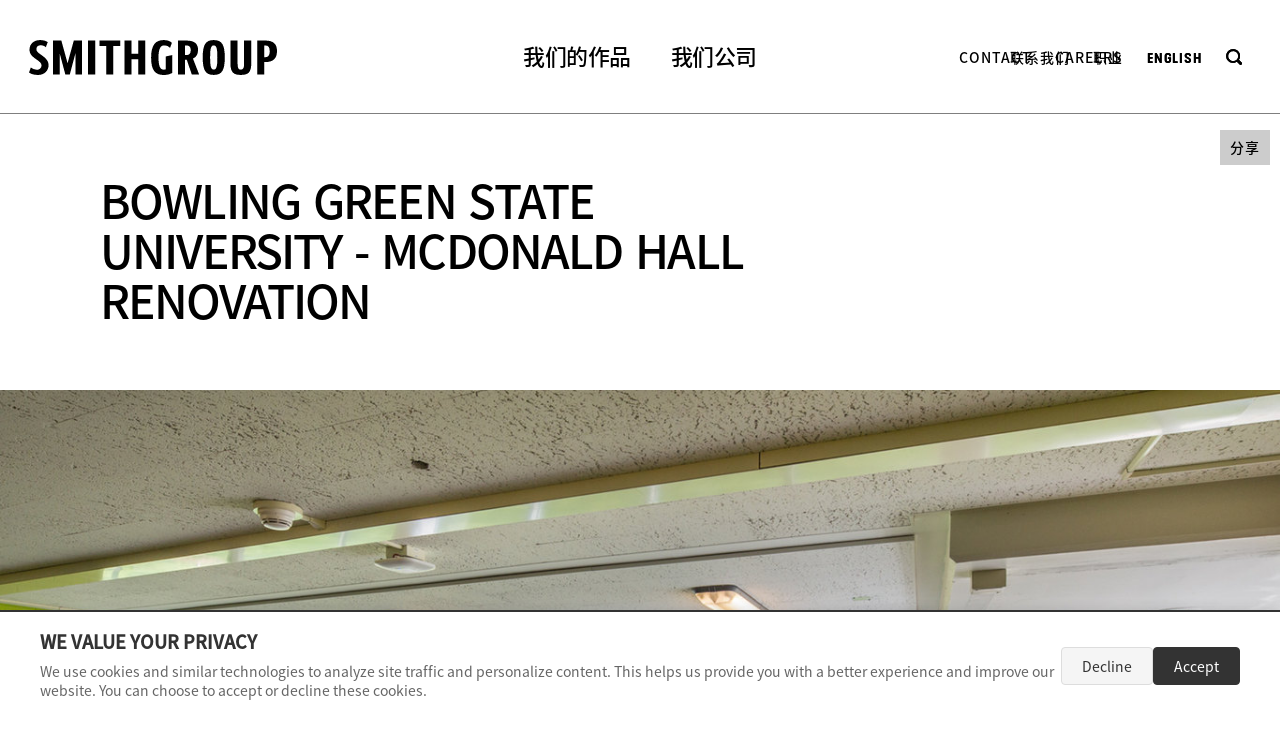

--- FILE ---
content_type: text/html; charset=UTF-8
request_url: https://www.smithgroup.com/zh-hans/node/7866
body_size: 14395
content:
<!DOCTYPE html><html lang="zh-hans" dir="ltr" prefix="content: http://purl.org/rss/1.0/modules/content/ dc: http://purl.org/dc/terms/ foaf: http://xmlns.com/foaf/0.1/ og: http://ogp.me/ns# rdfs: http://www.w3.org/2000/01/rdf-schema# schema: http://schema.org/ sioc: http://rdfs.org/sioc/ns# sioct: http://rdfs.org/sioc/types# skos: http://www.w3.org/2004/02/skos/core# xsd: http://www.w3.org/2001/XMLSchema# " class="no-js"><head><meta charset="utf-8" /><link rel="canonical" href="https://www.smithgroup.com/projects/bowling-green-state-university-mcdonald-hall-renovation" /><meta name="robots" content="index, follow" /><link rel="image_src" href="https://www.smithgroup.com/sites/default/files/2019-09/Bowling%20Green%20Final%207.jpg" /><meta name="description" content="The University invested in a cost-effective and high-impact renovation to reenergize the study-oriented atmosphere, emphasizing connectivity to the surrounding campus, modernization of the interior design and increased safety, all while maintaining a unique sense of community." /><meta name="keywords" content="Architecture, Building Enclosure Consulting, Higher Education, MEP Engineering, Student Life" /><meta property="og:site_name" content="SmithGroup" /><meta property="og:type" content="Website" /><meta property="og:url" content="https://www.smithgroup.com/projects/bowling-green-state-university-mcdonald-hall-renovation" /><meta property="og:title" content="Bowling Green State University | SmithGroup" /><meta property="og:description" content="The University invested in a cost-effective and high-impact renovation to reenergize the study-oriented atmosphere, emphasizing connectivity to the surrounding campus, modernization of the interior design and increased safety." /><meta property="og:image" content="https://www.smithgroup.com/sites/default/files/2019-09/Bowling%20Green%20Final%207.jpg" /><meta name="twitter:card" content="summary_large_image" /><meta name="twitter:site" content="@SmithGroup" /><meta name="twitter:description" content="The University invested in a cost-effective and high-impact renovation to reenergize the study-oriented atmosphere, emphasizing connectivity to the surrounding campus, modernization of the interior design and increased safety." /><meta name="twitter:title" content="Bowling Green State University | SmithGroup" /><meta name="twitter:site:id" content="61096386" /><meta name="twitter:url" content="https://www.smithgroup.com/projects/bowling-green-state-university-mcdonald-hall-renovation" /><meta name="twitter:image" content="https://www.smithgroup.com/sites/default/files/2019-09/Bowling%20Green%20Final%207.jpg" /><meta name="Generator" content="Drupal 9 (https://www.drupal.org)" /><meta name="MobileOptimized" content="width" /><meta name="HandheldFriendly" content="true" /><meta name="viewport" content="width=device-width, initial-scale=1.0" /><link rel="alternate" hreflang="en" href="https://www.smithgroup.com/projects/bowling-green-state-university-mcdonald-hall-renovation" /><title>Bowling Green State University | SmithGroup</title><meta name="format-detection" content="telephone=no"><link rel="dns-prefetch" href="//fonts.googleapis.com"><link rel="dns-prefetch" href="//hello.myfonts.net"><link rel="preconnect" href="https://fonts.gstatic.com" crossorigin><link rel="preload" href="/themes/custom/smithgroup/fonts/36B460_0_0.woff2" as="font" type="font/woff2" crossorigin><link rel="preload" href="/themes/custom/smithgroup/fonts/36B460_1_0.woff2" as="font" type="font/woff2" crossorigin><link rel="preconnect" href="https://player.vimeo.com" crossorigin><link rel="preconnect" href="https://i.vimeocdn.com" crossorigin><link rel="preconnect" href="https://f.vimeocdn.com" crossorigin><link rel="stylesheet" href="//fonts.googleapis.com/earlyaccess/notosansscsliced.css" media="all"><link rel="alternate" type="application/rss+xml" title="SmithGroup" href="https://www.smithgroup.com/zh-hans/news/rss.xml"><link rel="stylesheet" media="all" href="/sites/default/files/css/css_f4xOkWFTRB_Dn6B7u8ydyq0exPSGo2p7HsC7E260HBA.css" /><link rel="stylesheet" media="all" href="https://fonts.googleapis.com/css?family=Karla:400,400i,700,700i" /><link rel="stylesheet" media="all" href="https://hello.myfonts.net/count/36b460" /><link rel="stylesheet" media="all" href="/sites/default/files/css/css_vPtoi9MB_uBD7F8Kk1ptRaa8u4NyUNpQbGFdGhI_REM.css" /> <script>
// Matomo consent management
(function() {
const CONSENT_COOKIE_NAME = 'matomo_consent';
const CONSENT_DURATION = 365; // days
// Check if user has already made a consent decision
function getConsentDecision() {
return localStorage.getItem(CONSENT_COOKIE_NAME);
}
// Save consent decision
function saveConsentDecision(consent) {
localStorage.setItem(CONSENT_COOKIE_NAME, consent);
var expiryDate = new Date();
expiryDate.setDate(expiryDate.getDate() + CONSENT_DURATION);
localStorage.setItem(CONSENT_COOKIE_NAME + '_expiry', expiryDate.getTime());
}
// Check if consent has expired
function isConsentExpired() {
var expiry = localStorage.getItem(CONSENT_COOKIE_NAME + '_expiry');
if (!expiry) return true;
return new Date().getTime() > parseInt(expiry);
}
// Load Matomo tracking
function loadMatomo() {
var _paq = window._paq = window._paq || [];
_paq.push(['trackPageView']);
_paq.push(['enableLinkTracking']);
(function() {
var u="https://smithgroup.matomo.cloud/";
_paq.push(['setTrackerUrl', u+'matomo.php']);
_paq.push(['setSiteId', '1']);
var d=document, g=d.createElement('script'), s=d.getElementsByTagName('script')[0];
g.async=true; g.src='https://cdn.matomo.cloud/smithgroup.matomo.cloud/matomo.js'; s.parentNode.insertBefore(g,s);
})();
}
// Handle consent decision
function handleConsent(accepted) {
saveConsentDecision(accepted ? 'accepted' : 'declined');
hideConsentPopup();
if (accepted) {
loadMatomo();
}
}
// Show consent popup
function showConsentPopup() {
var popup = document.getElementById('matomo-consent-popup');
if (popup) {
popup.style.display = 'block';
}
}
// Hide consent popup
function hideConsentPopup() {
var popup = document.getElementById('matomo-consent-popup');
if (popup) {
popup.style.display = 'none';
}
}
// Initialize consent management
function initConsent() {
var decision = getConsentDecision();
var expired = isConsentExpired();
if (decision && !expired) {
// User has already made a decision and it hasn't expired
if (decision === 'accepted') {
loadMatomo();
}
} else {
// Show consent popup
showConsentPopup();
}
}
// Make functions globally available
window.matomoConsent = {
accept: function() { handleConsent(true); },
decline: function() { handleConsent(false); }
};
// Initialize when DOM is ready
if (document.readyState === 'loading') {
document.addEventListener('DOMContentLoaded', initConsent);
} else {
initConsent();
}
})();
</script></head><body class="site--landing-page js-header-full-screen site is-node node-project-detail-page path-node "> <noscript><iframe src="https://www.googletagmanager.com/ns.html?id=GTM-N3T88L8" height="0" width="0" style="display:none;visibility:hidden"></iframe></noscript> <svg xmlns="http://www.w3.org/2000/svg" xmlns:xlink="http://www.w3.org/1999/xlink" width="0" height="0" style="position:absolute"> <defs> <path d="M8.482 3C8.027 2.425 7.533 2.796 7 4.113L25.796 30.5 7 56.887 8.482 58l12.974-18.456 5.662-8.055.704-.99-.704-.988C15.15 12.41 8.938 3.575 8.482 3z" id="chevron-left-path"/> <filter x="-60%" y="-29.9%" width="220.1%" height="145.2%" filterUnits="objectBoundingBox" id="chevron-left-filter"> <feOffset dy="-4" in="SourceAlpha" result="shadowOffsetOuter1"/> <feGaussianBlur stdDeviation="3.5" in="shadowOffsetOuter1" result="shadowBlurOuter1"/> <feColorMatrix values="0 0 0 0 0 0 0 0 0 0 0 0 0 0 0 0 0 0 0.16443048 0" in="shadowBlurOuter1"/> </filter> <path id="chevron-right-path" d="M5.482 4L4 5.113 22.796 31.5 4 57.887 5.482 59l12.974-18.456 5.662-8.055.704-.99-.704-.988z"/> <filter x="-45.6%" y="-17.3%" width="210.5%" height="141.8%" filterUnits="objectBoundingBox" id="chevron-right-filter"> <feOffset dx="2" dy="2" in="SourceAlpha" result="shadowOffsetOuter1"/> <feGaussianBlur stdDeviation="3.5" in="shadowOffsetOuter1" result="shadowBlurOuter1"/> <feColorMatrix values="0 0 0 0 0 0 0 0 0 0 0 0 0 0 0 0 0 0 0.16443048 0" in="shadowBlurOuter1"/> </filter> <symbol id="chevron-left" viewBox="0 0 34 69"> <g transform="rotate(-180 17.411 30.37)" fill="none" fill-rule="evenodd"> <use fill="#000" filter="url(#chevron-left-filter)" xlink:href="#chevron-left-path"/> <use fill="#FFF" xlink:href="#chevron-left-path"/> </g> </symbol> <symbol id="chevron-right" viewBox="0 0 33 67"> <g fill="none" fill-rule="evenodd"> <use fill="#000" filter="url(#chevron-right-filter)" xlink:href="#chevron-right-path"/> <use fill="#FFF" xlink:href="#chevron-right-path"/> </g> </symbol> <symbol id="facebook" viewBox="0 0 32 32"> <path d="M19 6h5V0h-5c-3.86 0-7 3.14-7 7v3H8v6h4v16h6V16h5l1-6h-6V7c0-.542.458-1 1-1z"/> </symbol> <symbol id="instagram" viewBox="0 0 32 32"> <path d="M16 2.881c4.275 0 4.781.019 6.462.094 1.563.069 2.406.331 2.969.55a4.952 4.952 0 0 1 1.837 1.194 5.015 5.015 0 0 1 1.2 1.838c.219.563.481 1.412.55 2.969.075 1.688.094 2.194.094 6.463s-.019 4.781-.094 6.463c-.069 1.563-.331 2.406-.55 2.969a4.94 4.94 0 0 1-1.194 1.837 5.02 5.02 0 0 1-1.837 1.2c-.563.219-1.413.481-2.969.55-1.688.075-2.194.094-6.463.094s-4.781-.019-6.463-.094c-1.563-.069-2.406-.331-2.969-.55a4.952 4.952 0 0 1-1.838-1.194 5.02 5.02 0 0 1-1.2-1.837c-.219-.563-.481-1.413-.55-2.969-.075-1.688-.094-2.194-.094-6.463s.019-4.781.094-6.463c.069-1.563.331-2.406.55-2.969a4.964 4.964 0 0 1 1.194-1.838 5.015 5.015 0 0 1 1.838-1.2c.563-.219 1.412-.481 2.969-.55 1.681-.075 2.188-.094 6.463-.094zM16 0c-4.344 0-4.887.019-6.594.094-1.7.075-2.869.35-3.881.744-1.056.412-1.95.956-2.837 1.85a7.833 7.833 0 0 0-1.85 2.831C.444 6.538.169 7.7.094 9.4.019 11.113 0 11.656 0 16s.019 4.887.094 6.594c.075 1.7.35 2.869.744 3.881.413 1.056.956 1.95 1.85 2.837a7.82 7.82 0 0 0 2.831 1.844c1.019.394 2.181.669 3.881.744 1.706.075 2.25.094 6.594.094s4.888-.019 6.594-.094c1.7-.075 2.869-.35 3.881-.744 1.05-.406 1.944-.956 2.831-1.844s1.438-1.781 1.844-2.831c.394-1.019.669-2.181.744-3.881.075-1.706.094-2.25.094-6.594s-.019-4.887-.094-6.594c-.075-1.7-.35-2.869-.744-3.881a7.506 7.506 0 0 0-1.831-2.844A7.82 7.82 0 0 0 26.482.843C25.463.449 24.301.174 22.601.099c-1.712-.081-2.256-.1-6.6-.1z"/> <path d="M16 7.781c-4.537 0-8.219 3.681-8.219 8.219s3.681 8.219 8.219 8.219 8.219-3.681 8.219-8.219A8.221 8.221 0 0 0 16 7.781zm0 13.55a5.331 5.331 0 1 1 0-10.663 5.331 5.331 0 0 1 0 10.663zM26.462 7.456a1.919 1.919 0 1 1-3.838 0 1.919 1.919 0 0 1 3.838 0z"/> </symbol> <symbol id="linkedin" viewBox="0 0 32 32"> <path d="M12 12h5.535v2.837h.079c.77-1.381 2.655-2.837 5.464-2.837C28.92 12 30 15.637 30 20.367V30h-5.769v-8.54c0-2.037-.042-4.657-3.001-4.657-3.005 0-3.463 2.218-3.463 4.509V30H12V12zM2 12h6v18H2V12zm6-5a3 3 0 1 1-6 0 3 3 0 0 1 6 0z"/> </symbol> <symbol id="wechat" viewBox="0 0 32 32"> <path d="M9.648 3.726c-8.909 1.591-11.878 11.656-4.792 16.263 0.389 0.25 0.389 0.222-0.194 1.961l-0.5 1.489 3.589-1.924 0.953 0.231c0.999 0.25 2.276 0.426 3.127 0.426h0.509l-0.176-0.675c-1.397-5.144 3.432-10.241 9.714-10.241h0.851l-0.176-0.611c-1.378-4.82-7.197-7.937-12.905-6.92zM8.871 8.231c0.944 0.638 0.999 2.017 0.092 2.609-1.471 0.962-3.192-0.731-2.202-2.174 0.435-0.648 1.48-0.86 2.109-0.435zM16.457 8.231c1.554 1.045 0.389 3.46-1.351 2.794-1.258-0.481-1.406-2.211-0.231-2.831 0.463-0.25 1.184-0.231 1.582 0.037zM19.889 12.043c-4.413 0.805-7.475 4.154-7.299 8.002 0.231 5.153 6.272 8.705 12.073 7.114l0.685-0.185 1.443 0.777c0.796 0.435 1.462 0.749 1.48 0.712 0.019-0.046-0.139-0.601-0.342-1.24-0.463-1.425-0.472-1.323 0.148-1.767 6.975-5.005 0.851-15.052-8.187-13.414zM19.713 16.197c0.388 0.259 0.592 0.907 0.426 1.378-0.352 1.008-1.859 1.082-2.267 0.111-0.463-1.119 0.814-2.156 1.841-1.489zM25.893 16.308c0.611 0.583 0.509 1.573-0.204 1.943-1.092 0.555-2.239-0.555-1.674-1.619 0.37-0.685 1.323-0.851 1.878-0.324z" /> </symbol> <symbol id="youku" viewBox="0 0 97.214 97.214"> <g> <g> <path d="M20.292,33.01c-2.884-1.017-3.869,0.497-4.474,1.927l-4.881,11.574L6.281,34.896c-0.764-1.568-2.042-2.666-4.433-1.865 c-2.593,0.867-1.747,3.523-1.601,4.022L7.55,53.771l-2.867,6.266c-0.381,0.841-1.069,3.175,1.489,4.174 c2.561,0.998,3.735-0.467,4.571-2.178l11.144-25C21.887,37.033,23.271,34.063,20.292,33.01z"/> <path d="M30.375,34.757c-5.629,0-10.193,4.476-10.193,9.996c0,5.521,3.912,9.999,10.193,9.999c6.757,0,10.19-4.478,10.19-9.999 C40.564,39.233,36.001,34.757,30.375,34.757z M30.375,50.245c-2.512,0-4.546-2.388-4.546-5.329c0-2.945,2.034-5.33,4.546-5.33 c2.507,0,4.543,2.385,4.543,5.33C34.917,47.857,32.88,50.245,30.375,50.245z"/> <path d="M56.625,35.318c-1.742,0.114-2.63,1.135-2.749,3.023l-0.003,9.277c-0.097,1.977-1.42,3.332-3.628,3.388 c-3.274,0.082-3.718-2.255-3.713-3.088l0.007-9.309c-0.074-1.86-0.928-2.795-2.612-2.868c-1.807,0.131-2.763,1.171-2.881,3.056 l-0.012,9.249c0.037,1.159-0.141,7.13,9.194,6.999c5.249-0.068,8.934-2.868,9.181-7.598l0.022-9.309 C59.345,36.271,58.422,35.357,56.625,35.318z"/> <path d="M94.417,35.464c-1.741,0.063-2.69,1.067-2.761,2.932v9.262c-0.102,1.958-1.642,3.233-3.655,3.233 c-2.116,0-3.56-1.277-3.662-3.233l-0.016-9.262c-0.098-1.864-0.958-2.876-2.669-2.938c-1.894,0-2.762,1.08-2.86,2.945v9.267 c0.198,4.658,3.253,7.106,9.191,7.2c5.974-0.094,8.972-2.536,9.229-7.213v-9.262C97.113,36.532,96.165,35.528,94.417,35.464z"/> <path d="M72.157,44.902l4.93-4.294c0,0,2.438-2.318,0.302-4.351c-1.568-1.497-3.567-0.638-4.288,0.024l-7.195,6.799l-0.039-4.923 c-0.045-1.658-0.979-2.713-2.911-2.713c-1.988,0-2.807,0.995-2.907,2.709v14.123c0.102,1.646,1.094,2.448,2.915,2.448 c1.901,0.008,2.852-0.864,2.929-2.438l0.007-5.253c0,0,7.59,6.418,8.004,6.771c1.223,1.003,3.228,0.896,4.226-0.062 c1.055-1.014,0.807-3.094-0.465-4.171L72.157,44.902z"/> </g> </g> <g> </g> <g> </g> <g> </g> <g> </g> <g> </g> <g> </g> <g> </g> <g> </g> <g> </g> <g> </g> <g> </g> <g> </g> <g> </g> <g> </g> <g> </g> </symbol> <symbol id="logo" viewBox="0 0 252 39"> <path d="M72.42 8h6.92v28.56h7V8h7V2.53H72.42zm114.3-.63c-2.68 0-3.61 3.17-3.61 12.13s.93 12.13 3.61 12.13 3.66-3.16 3.66-12.13-.93-12.13-3.66-12.13zm0-5.31c8.18 0 11.05 4.53 11.05 17.44s-2.87 17.44-11.05 17.44-11-4.53-11-17.44 2.87-17.44 11.01-17.44zm51.71 5.43h-1.12v11.67h1.17c2.67 0 4.23-1.95 4.23-6 0-3.83-1.36-5.67-4.28-5.67zm.14 16.57h-1.26v12.5h-7.15v-34h8.27C246.3 2.53 250 6 250 13.12s-3.79 10.94-11.43 10.94zM203.45 2.53h7.14v21.76c0 4.92.42 7.35 3.26 7.35s3.26-2.43 3.26-7.35V2.53h7.14v22.86c0 9.08-3.11 11.55-10.4 11.55s-10.4-2.47-10.4-11.56zm-45.4 14.53h1.61c2.62 0 4.08-1.65 4.08-5 0-3.1-1.36-4.61-4.28-4.61h-1.41v9.57zm6.8 19.5l-5.15-14.93h-1.65v14.93h-7v-34h8.39c7.87 0 11.62 3 11.62 9.38 0 4.32-1.7 7.19-5.11 8.65l6.23 16zm-60.4 0V21.18h6.92v15.38h7v-34h-7v13.2h-6.92V2.53h-7v34zM61.09 2.53h7.14v34h-7.14zM42.78 36.56l5.66-21.25v21.25h6.64v-34h-8.29L40.57 25.3 34.35 2.53h-8.29v34h6.63V15.31l5.67 21.25zM143.07 9.82a7.49 7.49 0 0 0-5.57-2.45c-3.53 0-6 2.29-6 12.16 0 7.26 1.24 12.1 5 12.1a4.91 4.91 0 0 0 2.35-.35V18.45l6.34-1.39V35a15.52 15.52 0 0 1-8.33 2c-8.47 0-12.76-4.37-12.76-17.46S129 2.06 136.71 2.06c3.5 0 6.35.94 8.19 2.72zM13.13 2.06c3.73 0 6 .94 7.58 2.1l-1.82 5a7.47 7.47 0 0 0-5.12-1.91C11 7.25 9.38 8.69 9.38 11s1.5 3.56 4.54 5.66c5.77 4 7.63 6.82 7.63 10.5 0 5.34-4 9.82-10.51 9.82-4.42 0-7.44-1.22-9-2.47l1.78-5a11.19 11.19 0 0 0 6.15 2.29 4.47 4.47 0 0 0 4.59-4.33c0-2.34-1.95-3.86-5.21-6.08-5.35-3.66-6.83-6.13-6.83-9.8 0-5.66 4.32-9.53 10.61-9.53z"/> </symbol> <symbol id="mail" viewBox="0 0 32 32"> <path d="M32 8c0-.7-.6-1.4-1.4-1.4H1.4C.6 6.6 0 7.2 0 8v16c0 .8.6 1.4 1.4 1.4h29.2c.8 0 1.4-.6 1.4-1.4V8zm-5.6 1.4L16 17.1 5.6 9.4h20.8zM2.8 22.6V10.8L15.2 20c.6.4 1.1.4 1.7 0l12.4-9.2v11.8H2.8z"/> </symbol> <symbol id="refresh" viewBox="0 0 18 15"> <path d="M17.7 6.6l-3 2.9c-.3.3-.9.3-1.2 0l-3-2.9c-.3-.3-.3-.8 0-1.2.3-.3.9-.3 1.2 0L13.4 7c-.2-3.2-3-5.7-6.2-5.5-3.2.2-5.7 3-5.5 6.2.2 3.2 3 5.7 6.2 5.5 1.1-.1 2.1-.4 2.9-1 .4-.3.9-.2 1.2.2.3.4.2.9-.2 1.1-1.2 1-2.7 1.5-4.3 1.5C3.4 14.9 0 11.5.1 7.4.2 3.3 3.6-.1 7.7 0c3.8.1 7 3 7.4 6.8l1.4-1.3c.3-.3.9-.3 1.2 0 .3.3.3.8 0 1.1z"/> </symbol> <symbol id="rss" viewBox="0 0 32 32"> <path d="M4.259 23.467A4.265 4.265 0 0 0 0 27.719a4.25 4.25 0 0 0 4.259 4.244 4.25 4.25 0 0 0 4.265-4.244 4.265 4.265 0 0 0-4.265-4.252zM.005 10.873v6.133c3.993 0 7.749 1.562 10.577 4.391A14.897 14.897 0 0 1 14.966 32h6.16c0-11.651-9.478-21.127-21.121-21.127zM.012 0v6.136C14.255 6.136 25.848 17.74 25.848 32H32C32 14.36 17.648 0 .012 0z"/> </symbol> <symbol id="search" viewBox="0 0 18 18"> <path d="M16.6 16.5c-.6.6-1.5.6-2.1 0l-2.7-2.7c-1.1.7-2.4 1.1-3.8 1.1-3.9 0-6.9-3.1-6.9-6.9 0-3.8 3.2-6.9 7-6.9s7 3 7 6.9c0 1.4-.4 2.7-1.1 3.8l2.7 2.7c.3.3.5 1.4-.1 2zM8.2 3.1c-2.8 0-5 2.2-5 5s2.2 5 5 5 5-2.2 5-5-2.3-5-5-5z"/> </symbol> <symbol id="twitter" viewBox="0 0 32 32"> <path d="M32 7.075a12.941 12.941 0 0 1-3.769 1.031 6.601 6.601 0 0 0 2.887-3.631 13.21 13.21 0 0 1-4.169 1.594A6.565 6.565 0 0 0 22.155 4a6.563 6.563 0 0 0-6.563 6.563c0 .512.056 1.012.169 1.494A18.635 18.635 0 0 1 2.23 5.195a6.56 6.56 0 0 0-.887 3.3 6.557 6.557 0 0 0 2.919 5.463 6.565 6.565 0 0 1-2.975-.819v.081a6.565 6.565 0 0 0 5.269 6.437 6.574 6.574 0 0 1-2.968.112 6.588 6.588 0 0 0 6.131 4.563 13.17 13.17 0 0 1-9.725 2.719 18.568 18.568 0 0 0 10.069 2.95c12.075 0 18.681-10.006 18.681-18.681 0-.287-.006-.569-.019-.85A13.216 13.216 0 0 0 32 7.076z"/> </symbol> <symbol id="youtube" viewBox="0 0 32 32"> <path d="M31.681 9.6s-.313-2.206-1.275-3.175C29.187 5.15 27.825 5.144 27.2 5.069c-4.475-.325-11.194-.325-11.194-.325h-.012s-6.719 0-11.194.325c-.625.075-1.987.081-3.206 1.356C.631 7.394.325 9.6.325 9.6s-.319 2.588-.319 5.181v2.425c0 2.587.319 5.181.319 5.181s.313 2.206 1.269 3.175c1.219 1.275 2.819 1.231 3.531 1.369 2.563.244 10.881.319 10.881.319s6.725-.012 11.2-.331c.625-.075 1.988-.081 3.206-1.356.962-.969 1.275-3.175 1.275-3.175s.319-2.587.319-5.181v-2.425c-.006-2.588-.325-5.181-.325-5.181zM12.694 20.15v-8.994l8.644 4.513-8.644 4.481z"/> </symbol> </defs> </svg><div class="site-skip-link"> <a href="#main-content" class="visually-hidden focusable js-anchor-ignore"> 跳转到主要内容 </a></div><div class="dialog-off-canvas-main-canvas" data-off-canvas-main-canvas> <header class="site-header is-visible"><div class="site-header__wrap"><div id="block-smithgroup-branding" data-block-plugin-id="system_branding_block" class="site-header__logo"> <a href="/zh-hans" title="首页" class="btn btn--logo"> <svg role="img" class="btn__svg" aria-labelledby="site-header-logo"><title id="site-header-logo">SmithGroup</title> <use xlink:href="#logo"></use> </svg> </a></div> <button class="site-header__menu-toggle btn btn--menu js-menu-toggle"> <span class="visually-hidden"> Menu </span> <span class="btn__menu-wrap"> <i></i> </span></button><div class="site-header__content"><div class="site-header__scroll"><nav role="navigation" aria-labelledby="block-smithgroup-main-menu-zh-hans-menu" id="block-smithgroup-main-menu-zh-hans" data-block-plugin-id="system_menu_block:main-zh-hans" class="site-header__main-menu"><h2 class="visually-hidden" id="block-smithgroup-main-menu-zh-hans-menu">Primary Navigation</h2><ul class="site-header__main-menu-list-1 list"><li class="site-header__main-menu-list-item-1 list__item" tabindex="0" role="button"><span>我们的作品</span><ul class="site-header__main-menu-list-2 list"><li class="site-header__main-menu-list-item-2 list__item"><a href="/zh-hans/our-work/projects" data-drupal-link-system-path="node/46">项目</a></li><li class="site-header__main-menu-list-item-2 list__item"><a href="/zh-hans/our-work/markets" data-drupal-link-system-path="node/136">市场</a></li><li class="site-header__main-menu-list-item-2 list__item"><a href="/zh-hans/our-work/services" data-drupal-link-system-path="node/141">服务</a></li><li class="site-header__main-menu-list-item-2 list__item"><a href="/zh-hans/our-work/perspectives" data-drupal-link-system-path="node/126">视角</a></li></ul></li><li class="site-header__main-menu-list-item-1 list__item" tabindex="0" role="button"><span>我们公司</span><ul class="site-header__main-menu-list-2 list"><li class="site-header__main-menu-list-item-2 list__item"><a href="/zh-hans/node/61" data-drupal-link-system-path="node/61">关于</a></li><li class="site-header__main-menu-list-item-2 list__item"><a href="/zh-hans/our-firm/renyuan" data-drupal-link-system-path="node/131">人员</a></li><li class="site-header__main-menu-list-item-2 list__item"><a href="/zh-hans/node/121" data-drupal-link-system-path="node/121">新闻</a></li><li class="site-header__main-menu-list-item-2 list__item"><a href="/zh-hans/our-firm/bangongdedian" data-drupal-link-system-path="node/146">位置</a></li><li class="site-header__main-menu-list-item-2 list__item"><a href="/zh-hans/our-firm/shiye" data-drupal-link-system-path="node/151">职业</a></li></ul></li></ul></nav><nav role="navigation" aria-labelledby="block-secondarynavigationheader-2-menu" id="block-secondarynavigationheader-2" data-block-plugin-id="system_menu_block:secondary-navigation-header" class="site-header__secondary-menu"><h2 class="visually-hidden" id="block-secondarynavigationheader-2-menu">Secondary navigation header</h2><ul class="list list--tight"><li class="list__item"><a href="/zh-hans/node/81" class="btn btn--generic btn--light-generic" data-drupal-link-system-path="node/81">Contact</a></li><li class="list__item"><a href="/zh-hans/our-firm/shiye" class="btn btn--generic btn--light-generic" data-drupal-link-system-path="node/151">Careers</a></li><li class="js-language-toggle list__item"><a href="/projects/bowling-green-state-university-mcdonald-hall-renovation" class="btn btn--generic btn--light-generic" hreflang="en">English</a></li><li class="list__item"><a href="/search" class="btn btn--generic btn--light-generic btn--icon-generic hide-on-mobile"><svg role="img" class="btn__search-icon center center--both" aria-labelledby="search-icon"><title id="search-icon">搜索</title><use xlink:href="#search"></use></svg></a><div class="hide-on-desktop"><form class="form form--search" action="/search" method="get" accept-charset="UTF-8"><div class="field js-form-item form__item js-form-type-search field--search js-form-item-search field--no-label"><label for="edit-search" class="field__label visually-hidden">搜索</label><input autocomplete="off" placeholder="全站搜索" type="search" id="edit-search" name="search" value="" size="30" maxlength="128" class="field__input"></div><button type="submit" class="btn btn--medium-icon form__single-field-submit"><svg role="img" class="btn__medium-icon center center--both" aria-labelledby="mobile-search-results-icon"><title id="mobile-search-results-icon">搜索</title><use xlink:href="#search"></use></svg></button></form></div></li></ul></nav><nav role="navigation" aria-labelledby="block-smithgroup-secondary-menu-zh-hans-menu" id="block-smithgroup-secondary-menu-zh-hans" data-block-plugin-id="system_menu_block:footer-zh-hans" class="site-header__footer-menu"><h2 class="visually-hidden" id="block-smithgroup-secondary-menu-zh-hans-menu">Secondary Navigation</h2><ul class="list list--tight"><li class="list__item"><a href="/zh-hans/node/81" class="btn btn--generic btn--light-generic" data-drupal-link-system-path="node/81">联系我们</a></li><li class="list__item"><a href="/zh-hans/our-firm/shiye" class="btn btn--generic btn--light-generic" data-drupal-link-system-path="node/151">职业</a></li><li class="js-language-toggle list__item"><a href="/projects/bowling-green-state-university-mcdonald-hall-renovation" class="btn btn--generic btn--light-generic" hreflang="en">English</a></li><li class="list__item"><a href="/search" class="btn btn--generic btn--light-generic btn--icon-generic hide-on-mobile"><svg role="img" class="btn__search-icon center center--both" aria-labelledby="search-icon"><title id="search-icon">搜索</title><use xlink:href="#search"></use></svg></a><div class="hide-on-desktop"><form class="form form--search" action="/search" method="get" accept-charset="UTF-8"><div class="field js-form-item form__item js-form-type-search field--search js-form-item-search field--no-label"><label for="edit-search" class="field__label visually-hidden">搜索</label><input autocomplete="off" placeholder="全站搜索" type="search" id="edit-search" name="search" value="" size="30" maxlength="128" class="field__input"></div><button type="submit" class="btn btn--medium-icon form__single-field-submit"><svg role="img" class="btn__medium-icon center center--both" aria-labelledby="mobile-search-results-icon"><title id="mobile-search-results-icon">搜索</title><use xlink:href="#search"></use></svg></button></form></div></li></ul></nav><div id="block-smithgroup-mobile-menu-social-network-links" data-block-plugin-id="block_content:245a84c2-2a8e-4b01-8d4a-831d0eed711c" class="site-header__social-network-links"><h2 class="visually-hidden">Connect</h2><ul class="site-footer__social-network-links-list list list--tight"><li class="list__item"><a href="https://www.facebook.com/SmithGroupCo/" target="_blank" rel="noreferrer" class="btn btn--icon"><svg role="img" class="btn__icon center center--both" aria-labelledby="social-network-link"><title id="social-network-link">Facebook</title><use xlink:href="#facebook"></use></svg></a></li><li class="list__item"><a href="https://www.instagram.com/smithgroup/" target="_blank" rel="noreferrer" class="btn btn--icon"><svg role="img" class="btn__icon center center--both" aria-labelledby="social-network-link--2"><title id="social-network-link--2">Instagram</title><use xlink:href="#instagram"></use></svg></a></li><li class="list__item"><a href="https://www.linkedin.com/company/smithgroup/" target="_blank" rel="noreferrer" class="btn btn--icon"><svg role="img" class="btn__icon center center--both" aria-labelledby="social-network-link--3"><title id="social-network-link--3">LinkedIn</title><use xlink:href="#linkedin"></use></svg></a></li><li class="list__item"><a href="https://www.youtube.com/c/SmithGroup" target="_blank" rel="noreferrer" class="btn btn--icon"><svg role="img" class="btn__icon center center--both" aria-labelledby="social-network-link--4"><title id="social-network-link--4">YouTube</title><use xlink:href="#youtube"></use></svg></a></li></ul></div></div></div></div></header><main id="main-content" class="site-content"><div data-drupal-messages-fallback class="hidden"></div><div id="block-smithgroup-content" data-block-plugin-id="system_main_block" class="wrap"> <article role="article" lang="en" about="/projects/bowling-green-state-university-mcdonald-hall-renovation" data-path="/zh-hans/node/7866" class="node-display-full"><div class="wrapper"><div class="layout layout--regular layout--remove-padding layout--clearfix"><div class="col col--title col--left col--regular-12 wysiwyg"><h1><span>Bowling Green State University - McDonald Hall Renovation</span></h1></div></div></div><div class="bg-lightest-grey"><div class="wrapper"><div class="unwrapper"><div class="layout layout--oversized layout--medium-bottom-spacing"><div class="intrinsic intrinsic--16x10"><div class="slideshow slideshow--generic intrinsic__item js-slideshow"> <figure class="slideshow__slide"> <img srcset="/sites/default/files/styles/slideshow_mobile_1x/public/2019-09/Bowling%20Green%20Final%204.jpg?h=5b971917&amp;itok=puVLo4Kv 414w, /sites/default/files/styles/slideshow_tablet_1x/public/2019-09/Bowling%20Green%20Final%204.jpg?h=5b971917&amp;itok=RMPqsCIX 768w, /sites/default/files/styles/slideshow_mobile_2x/public/2019-09/Bowling%20Green%20Final%204.jpg?h=5b971917&amp;itok=YGUr62Ne 828w, /sites/default/files/styles/slideshow_mobile_3x/public/2019-09/Bowling%20Green%20Final%204.jpg?h=5b971917&amp;itok=52W3-xTB 1242w, /sites/default/files/styles/slideshow_desktop_1x/public/2019-09/Bowling%20Green%20Final%204.jpg?h=5b971917&amp;itok=JXB0XAak 1366w, /sites/default/files/styles/slideshow_tablet_2x/public/2019-09/Bowling%20Green%20Final%204.jpg?h=5b971917&amp;itok=Nh-1ZAAb 1536w, /sites/default/files/styles/slideshow_wide_1x/public/2019-09/Bowling%20Green%20Final%204.jpg?h=5b971917&amp;itok=Fzm-jX4R 1620w" sizes="100vw" src="/sites/default/files/styles/slideshow_mobile_1x/public/2019-09/Bowling%20Green%20Final%204.jpg?h=5b971917&amp;itok=puVLo4Kv" alt="Bowling Green State University McDonald Hall Interior lounge Architecture Ohio SmithGroup" typeof="foaf:Image" /> </figure> <figure class="slideshow__slide"> <img srcset="/sites/default/files/styles/slideshow_mobile_1x/public/2019-09/Bowling%20Green%20Final%207.jpg?h=5b971917&amp;itok=JfV_he4R 414w, /sites/default/files/styles/slideshow_tablet_1x/public/2019-09/Bowling%20Green%20Final%207.jpg?h=5b971917&amp;itok=B4nwePLb 768w, /sites/default/files/styles/slideshow_mobile_2x/public/2019-09/Bowling%20Green%20Final%207.jpg?h=5b971917&amp;itok=4sfnkTrt 828w, /sites/default/files/styles/slideshow_mobile_3x/public/2019-09/Bowling%20Green%20Final%207.jpg?h=5b971917&amp;itok=VwWr38XU 1242w, /sites/default/files/styles/slideshow_desktop_1x/public/2019-09/Bowling%20Green%20Final%207.jpg?h=5b971917&amp;itok=qe0fXfrf 1366w, /sites/default/files/styles/slideshow_tablet_2x/public/2019-09/Bowling%20Green%20Final%207.jpg?h=5b971917&amp;itok=rERN7CcN 1536w, /sites/default/files/styles/slideshow_wide_1x/public/2019-09/Bowling%20Green%20Final%207.jpg?h=5b971917&amp;itok=AgRh8TMX 1620w" sizes="100vw" src="/sites/default/files/styles/slideshow_mobile_1x/public/2019-09/Bowling%20Green%20Final%207.jpg?h=5b971917&amp;itok=JfV_he4R" alt="Bowling Green State University McDonald Hall Interior Billiard Architecture Ohio SmithGroup" typeof="foaf:Image" /> </figure> <figure class="slideshow__slide"> <img srcset="/sites/default/files/styles/slideshow_mobile_1x/public/2019-09/Bowling%20Green%20Final%201.jpg?h=5b971917&amp;itok=bp4oirlY 414w, /sites/default/files/styles/slideshow_tablet_1x/public/2019-09/Bowling%20Green%20Final%201.jpg?h=5b971917&amp;itok=4FkYDxrL 768w, /sites/default/files/styles/slideshow_mobile_2x/public/2019-09/Bowling%20Green%20Final%201.jpg?h=5b971917&amp;itok=QgXa9SLj 828w, /sites/default/files/styles/slideshow_mobile_3x/public/2019-09/Bowling%20Green%20Final%201.jpg?h=5b971917&amp;itok=AycplENf 1242w, /sites/default/files/styles/slideshow_desktop_1x/public/2019-09/Bowling%20Green%20Final%201.jpg?h=5b971917&amp;itok=kTm34OBG 1366w, /sites/default/files/styles/slideshow_tablet_2x/public/2019-09/Bowling%20Green%20Final%201.jpg?h=5b971917&amp;itok=ZDKCx5vK 1536w, /sites/default/files/styles/slideshow_wide_1x/public/2019-09/Bowling%20Green%20Final%201.jpg?h=5b971917&amp;itok=0kL44va8 1620w" sizes="100vw" src="/sites/default/files/styles/slideshow_mobile_1x/public/2019-09/Bowling%20Green%20Final%201.jpg?h=5b971917&amp;itok=bp4oirlY" alt="Bowling Green State University McDonald Hall Interior Lounge Architecture Ohio SmithGroup" typeof="foaf:Image" /> </figure> <figure class="slideshow__slide"> <img srcset="/sites/default/files/styles/slideshow_mobile_1x/public/2019-09/Bowling%20Green%20Final%202.jpg?h=5b971917&amp;itok=_yry7DIs 414w, /sites/default/files/styles/slideshow_tablet_1x/public/2019-09/Bowling%20Green%20Final%202.jpg?h=5b971917&amp;itok=AJm0mmGu 768w, /sites/default/files/styles/slideshow_mobile_2x/public/2019-09/Bowling%20Green%20Final%202.jpg?h=5b971917&amp;itok=8_SYM7sO 828w, /sites/default/files/styles/slideshow_mobile_3x/public/2019-09/Bowling%20Green%20Final%202.jpg?h=5b971917&amp;itok=fr_gR_jJ 1242w, /sites/default/files/styles/slideshow_desktop_1x/public/2019-09/Bowling%20Green%20Final%202.jpg?h=5b971917&amp;itok=lEkeAWMq 1366w, /sites/default/files/styles/slideshow_tablet_2x/public/2019-09/Bowling%20Green%20Final%202.jpg?h=5b971917&amp;itok=sbLhYDhD 1536w, /sites/default/files/styles/slideshow_wide_1x/public/2019-09/Bowling%20Green%20Final%202.jpg?h=5b971917&amp;itok=AsdAG5bE 1620w" sizes="100vw" src="/sites/default/files/styles/slideshow_mobile_1x/public/2019-09/Bowling%20Green%20Final%202.jpg?h=5b971917&amp;itok=_yry7DIs" alt="Bowling Green State University McDonald Hall Interior lounge Architecture Ohio SmithGroup" typeof="foaf:Image" /> </figure> <figure class="slideshow__slide"> <img srcset="/sites/default/files/styles/slideshow_mobile_1x/public/2019-09/Bowling%20Green%20Final%205.jpg?h=5b971917&amp;itok=FtKHjAQB 414w, /sites/default/files/styles/slideshow_tablet_1x/public/2019-09/Bowling%20Green%20Final%205.jpg?h=5b971917&amp;itok=dAw7zr9V 768w, /sites/default/files/styles/slideshow_mobile_2x/public/2019-09/Bowling%20Green%20Final%205.jpg?h=5b971917&amp;itok=ZjKKJggw 828w, /sites/default/files/styles/slideshow_mobile_3x/public/2019-09/Bowling%20Green%20Final%205.jpg?h=5b971917&amp;itok=r_kmTWfY 1242w, /sites/default/files/styles/slideshow_desktop_1x/public/2019-09/Bowling%20Green%20Final%205.jpg?h=5b971917&amp;itok=ivG1w8sQ 1366w, /sites/default/files/styles/slideshow_tablet_2x/public/2019-09/Bowling%20Green%20Final%205.jpg?h=5b971917&amp;itok=4gME9pP4 1536w, /sites/default/files/styles/slideshow_wide_1x/public/2019-09/Bowling%20Green%20Final%205.jpg?h=5b971917&amp;itok=qIiaeVRH 1620w" sizes="100vw" src="/sites/default/files/styles/slideshow_mobile_1x/public/2019-09/Bowling%20Green%20Final%205.jpg?h=5b971917&amp;itok=FtKHjAQB" alt="Bowling Green State University McDonald Hall Interior lounge Architecture Ohio SmithGroup" typeof="foaf:Image" /> </figure> <figure class="slideshow__slide"> <img srcset="/sites/default/files/styles/slideshow_mobile_1x/public/2019-09/Bowling%20Green%20Final%206.jpg?h=5b971917&amp;itok=KPQOOjsc 414w, /sites/default/files/styles/slideshow_tablet_1x/public/2019-09/Bowling%20Green%20Final%206.jpg?h=5b971917&amp;itok=ZQ3wdpGw 768w, /sites/default/files/styles/slideshow_mobile_2x/public/2019-09/Bowling%20Green%20Final%206.jpg?h=5b971917&amp;itok=bW9Z5LbF 828w, /sites/default/files/styles/slideshow_mobile_3x/public/2019-09/Bowling%20Green%20Final%206.jpg?h=5b971917&amp;itok=RpX5Yoru 1242w, /sites/default/files/styles/slideshow_desktop_1x/public/2019-09/Bowling%20Green%20Final%206.jpg?h=5b971917&amp;itok=38T2K1vC 1366w, /sites/default/files/styles/slideshow_tablet_2x/public/2019-09/Bowling%20Green%20Final%206.jpg?h=5b971917&amp;itok=2ZGopqW5 1536w, /sites/default/files/styles/slideshow_wide_1x/public/2019-09/Bowling%20Green%20Final%206.jpg?h=5b971917&amp;itok=fwyM61aR 1620w" sizes="100vw" src="/sites/default/files/styles/slideshow_mobile_1x/public/2019-09/Bowling%20Green%20Final%206.jpg?h=5b971917&amp;itok=KPQOOjsc" alt="Bowling Green State University McDonald Hall Interior lounge Architecture Ohio SmithGroup" typeof="foaf:Image" /> </figure></div></div></div></div><div class="wysiwyg"><div class="layout layout--regular layout--medium-large-bottom-spacing layout--clearfix"><div class="col col--left col--regular-10 col--double-stacked"><p><em>The University invested in a cost-effective and high-impact renovation to reenergize the study-oriented atmosphere, emphasizing connectivity to the surrounding campus, modernization of the interior design and increased safety, all while maintaining a unique sense of community. </em></p></div><div class="col col--right col--regular-8 wysiwyg--aside-callout"><div class="layout layout--clearfix group"><div class="col col--always-left col--3-5-of-8"><div class="text-group"><h3>客户</h3><p> Bowling Green State University</p></div><h3>位置</h3><p> Bowling Green, Ohio</p></div><div class="col col--always-right col--3-5-of-8 col--push-right-0-5-of-8"><div class="text-group"><h3>市场/服务</h3><p>Architecture,
Building Enclosure Consulting,
Higher Education,
MEP Engineering,
Student Life</p></div><h3>大小</h3><p>147,500 SF</p></div></div><div class="layout layout--tiny-spacing layout--clearfix group with-rule"><h3>特色奖项</h3><div class="col col--always-left col--3-5-of-8"><p>American Institute of Architects (AIA), Honor Award, Michigan Chapter, 2016<br /> </p><p> <a href="https://www.smithgroup.com/zh-hans/our-firm/about/rongyubang" data-dialog-type="modal" data-dialog-renderer="page_overlay" data-accepts="application/vnd.drupal-modal" class="js-ajax-link use-ajax" rel="bookmark"> 查看所有奖项 </a></p></div><div class="col col--always-right col--3-5-of-8 col--push-right-0-5-of-8"><p>American Institute of Architects (AIA), Honor Award, Detroit Chapter, 2015</p></div></div></div></div></div></div></div><div class="wrapper layout--medium-large-top-spacing"><div class="layout layout--regular layout--clearfix"></div></div><div class="wrapper wysiwyg layout--medium-large-top-spacing"><div class="layout layout--regular layout--clearfix"><div class="col col--left col--regular-12"><p>Completed in the 1961, McDonald Hall, commonly known to residents as “Mac Hall”, was designed to provide on-campus housing for 750 students. As a freshman residence hall, Mac Hall is known for its close community and social interactions. Its proximity to the central core of campus made it highly desirable for first year students.</p><p> </p></div></div> <figure class="layout layout--wide layout--flex layout--center"><div class="col col--wide-12"> <img srcset="/sites/default/files/styles/mobile_1x/public/2019-09/Bowling%20Green%20Final%208.jpg?itok=Tw2uK0zh 389w, /sites/default/files/styles/large_desktop_1x/public/2019-09/Bowling%20Green%20Final%208.jpg?itok=u0RXtOnn 702w, /sites/default/files/styles/small_tablet_1x/public/2019-09/Bowling%20Green%20Final%208.jpg?itok=ajiN5je5 742w, /sites/default/files/styles/mobile_2x/public/2019-09/Bowling%20Green%20Final%208.jpg?itok=DTx7xMzm 778w, /sites/default/files/styles/mobile_3x/public/2019-09/Bowling%20Green%20Final%208.jpg?itok=yDn8Na5a 1167w, /sites/default/files/styles/large_desktop_2x/public/2019-09/Bowling%20Green%20Final%208.jpg?itok=p9T3-SNY 1404w, /sites/default/files/styles/small_tablet_2x/public/2019-09/Bowling%20Green%20Final%208.jpg?itok=Mz03LOT_ 1484w" sizes="(max-width:414px) 389px, (max-width:767px) 742px, 702px" src="/sites/default/files/styles/mobile_1x/public/2019-09/Bowling%20Green%20Final%208.jpg?itok=Tw2uK0zh" alt="Bowling Green State University McDonald Hall Exterior Architecture Ohio SmithGroup " typeof="foaf:Image" /></div> <figcaption class="col col--wide-8 col--push-wide-both-1"><h3>The design included a new main entry that visually connects the interior spaces with the outside. </h3> </figcaption> </figure><div class="layout layout--regular layout--clearfix"><div class="col col--left col--regular-12"><p> </p><p>A feasibility study was initiated to determine the best way to reinvigorate the residence hall. The campus had been incrementally reworked and had compromised the building’s relationship to the campus around it. As a result of the feasibility study, it became apparent that there was a need to reroute and increase circulation surrounding the hall, which would help develop the relationship between student life, education (technologically smart rooms) and residential life programs.</p><p> </p></div></div> <figure class="layout layout--wide layout--flex layout--center layout--reverse"><div class="col col--wide-12"> <img srcset="/sites/default/files/styles/mobile_1x/public/2019-09/Bowling%20Green%20Final%209.jpg?itok=JQ36Mr-0 389w, /sites/default/files/styles/large_desktop_1x/public/2019-09/Bowling%20Green%20Final%209.jpg?itok=aUAH29gx 702w, /sites/default/files/styles/small_tablet_1x/public/2019-09/Bowling%20Green%20Final%209.jpg?itok=HTmm0H4j 742w, /sites/default/files/styles/mobile_2x/public/2019-09/Bowling%20Green%20Final%209.jpg?itok=VwCKSFl7 778w, /sites/default/files/styles/mobile_3x/public/2019-09/Bowling%20Green%20Final%209.jpg?itok=wn0RkVpF 1167w, /sites/default/files/styles/large_desktop_2x/public/2019-09/Bowling%20Green%20Final%209.jpg?itok=RJtCRf3n 1404w, /sites/default/files/styles/small_tablet_2x/public/2019-09/Bowling%20Green%20Final%209.jpg?itok=VItPQoda 1484w" sizes="(max-width:414px) 389px, (max-width:767px) 742px, 702px" src="/sites/default/files/styles/mobile_1x/public/2019-09/Bowling%20Green%20Final%209.jpg?itok=JQ36Mr-0" alt="Bowling Green State University McDonald Hall Interior Billiard Architecture Ohio SmithGroup" typeof="foaf:Image" /></div> <figcaption class="col col--wide-8 col--push-wide-both-1"><h3>Social activity spaces were included to create an environment of community and recreation. </h3> </figcaption> </figure><div class="layout layout--regular layout--clearfix"><div class="col col--left col--regular-12"><p> </p><p>The design resulted in a new main entry, in lieu of the former eight separate entries, creating a strong singular identity and focus for all social activity in the building with views of activity inside the building and activity in the courtyard. students entering the building pass through the hall’s main social spaces on the first floor, thus enhancing opportunity for relationship building between students. Existing entry lobbies were converted to either social or study spaces, and the entry steps on the exterior were removed and filled in with landscape to reinforce the natural feel of the courtyard and to create a more relaxing environment for students to socialize and study.</p><p> </p></div></div></div> <footer class="wrapper"><div class="layout layout--medium-spacing unwrapper bg-lightest-grey"><div class="layout layout--clearfix layout--full rewrap wysiwyg wysiwyg--panels"><h3 class="col col--full-12">相关的</h3></div><div class="hide-overflow"><ul class="list list--top panel js-panel"><li class="list__item panel__item"><article role="article" lang="en" about="/projects/western-michigan-university-valley-dining-center" class="panel-item wysiwyg wysiwyg--panel"> <a href="/projects/western-michigan-university-valley-dining-center" class="panel-item__link" rel="bookmark"> <figure role="group"><div class="panel-item__media-wrap intrinsic intrinsic--16x10"><div class="panel-item__media intrinsic__item"> <img srcset="/sites/default/files/styles/panel_mobile_1x/public/2019-08/WMU%20Valley%20Dining%20Final%205.jpg?h=5b971917&amp;itok=V7om0nla 166w, /sites/default/files/styles/panel_desktop_1x/public/2019-08/WMU%20Valley%20Dining%20Final%205.jpg?itok=Yvg2y6Gb 260w, /sites/default/files/styles/panel_mobile_2x/public/2019-08/WMU%20Valley%20Dining%20Final%205.jpg?h=5b971917&amp;itok=S3BaOTjY 332w, /sites/default/files/styles/panel_mobile_3x/public/2019-08/WMU%20Valley%20Dining%20Final%205.jpg?h=5b971917&amp;itok=PiOgjGoR 498w, /sites/default/files/styles/panel_desktop_2x/public/2019-08/WMU%20Valley%20Dining%20Final%205.jpg?h=5b971917&amp;itok=V9uXGLHW 520w, /sites/default/files/styles/panel_desktop_3x/public/2019-08/WMU%20Valley%20Dining%20Final%205.jpg?h=5b971917&amp;itok=RclKFcHI 780w" sizes="(max-width:414px) 166px, 260px" src="/sites/default/files/styles/panel_mobile_1x/public/2019-08/WMU%20Valley%20Dining%20Final%205.jpg?h=5b971917&amp;itok=V7om0nla" alt="Western Michigan University Valley Dining Center Exterior Kalamazoo Higher Education Architecture SmithGroup" typeof="foaf:Image" /></div></div> <figcaption class="panel-item__info"><h4><span> Western Michigan University - Valley Dining Center</span></h4><p class="panel-item__category">项目</p> </figcaption> </figure> </a></article></li><li class="list__item panel__item"><article role="article" lang="en" about="/projects/catholic-university-of-america-father-oconnell-hall-renovation" class="panel-item wysiwyg wysiwyg--panel"> <a href="/projects/catholic-university-of-america-father-oconnell-hall-renovation" class="panel-item__link" rel="bookmark"> <figure role="group"><div class="panel-item__media-wrap intrinsic intrinsic--16x10"><div class="panel-item__media intrinsic__item"> <img srcset="/sites/default/files/styles/panel_mobile_1x/public/2019-09/Father%20O%27Connell%20Hall%20Final%201.jpg?h=5b971917&amp;itok=DMtEhbj5 166w, /sites/default/files/styles/panel_desktop_1x/public/2019-09/Father%20O%27Connell%20Hall%20Final%201.jpg?itok=o7vctDKz 260w, /sites/default/files/styles/panel_mobile_2x/public/2019-09/Father%20O%27Connell%20Hall%20Final%201.jpg?h=5b971917&amp;itok=p2I2zW4- 332w, /sites/default/files/styles/panel_mobile_3x/public/2019-09/Father%20O%27Connell%20Hall%20Final%201.jpg?h=5b971917&amp;itok=g0OEBcg0 498w, /sites/default/files/styles/panel_desktop_2x/public/2019-09/Father%20O%27Connell%20Hall%20Final%201.jpg?h=5b971917&amp;itok=VweYvAxw 520w, /sites/default/files/styles/panel_desktop_3x/public/2019-09/Father%20O%27Connell%20Hall%20Final%201.jpg?h=5b971917&amp;itok=2MiNwzob 780w" sizes="(max-width:414px) 166px, 260px" src="/sites/default/files/styles/panel_mobile_1x/public/2019-09/Father%20O%27Connell%20Hall%20Final%201.jpg?h=5b971917&amp;itok=DMtEhbj5" alt="Catholic University of American Father O&#039;Connell Hall Interior Architecture Interiors Higher Education SmithGroup Washington DC" typeof="foaf:Image" /></div></div> <figcaption class="panel-item__info"><h4><span> Catholic University of America - Father O&#039;Connell Hall Renovation</span></h4><p class="panel-item__category">项目</p> </figcaption> </figure> </a></article></li><li class="list__item panel__item"><article role="article" lang="en" about="/projects/michigan-state-university-owen-hall" class="panel-item wysiwyg wysiwyg--panel"> <a href="/projects/michigan-state-university-owen-hall" class="panel-item__link" rel="bookmark"> <figure role="group"><div class="panel-item__media-wrap intrinsic intrinsic--16x10"><div class="panel-item__media intrinsic__item"> <img srcset="/sites/default/files/styles/panel_mobile_1x/public/2019-09/Owen%20Hall%20Final%201.jpg?h=5b971917&amp;itok=JyLXkx7F 166w, /sites/default/files/styles/panel_desktop_1x/public/2019-09/Owen%20Hall%20Final%201.jpg?itok=8vd4oW9L 260w, /sites/default/files/styles/panel_mobile_2x/public/2019-09/Owen%20Hall%20Final%201.jpg?h=5b971917&amp;itok=1kXlKSO- 332w, /sites/default/files/styles/panel_mobile_3x/public/2019-09/Owen%20Hall%20Final%201.jpg?h=5b971917&amp;itok=Ko4k6Ixs 498w, /sites/default/files/styles/panel_desktop_2x/public/2019-09/Owen%20Hall%20Final%201.jpg?h=5b971917&amp;itok=725XbA_p 520w, /sites/default/files/styles/panel_desktop_3x/public/2019-09/Owen%20Hall%20Final%201.jpg?h=5b971917&amp;itok=XrlxbQDB 780w" sizes="(max-width:414px) 166px, 260px" src="/sites/default/files/styles/panel_mobile_1x/public/2019-09/Owen%20Hall%20Final%201.jpg?h=5b971917&amp;itok=JyLXkx7F" alt="Own Hall Michigan state university interior cafe SmithGroup east lansing Higher education" typeof="foaf:Image" /></div></div> <figcaption class="panel-item__info"><h4><span> Michigan State University - Owen Hall </span></h4><p class="panel-item__category">项目</p> </figcaption> </figure> </a></article></li></ul></div></div> </footer> </article><div class="share-utility"><div tabindex="0" role="button" class="btn btn--reveal-actions"><h3 class="btn--generic btn--dark-generic">分享</h3><div class="btn__actions"><ul class="list list--tight"><li class="list__item"> <a href="https://www.facebook.com/sharer/sharer.php?u=https://www.smithgroup.com/zh-hans/node/7866" target="_blank" rel="noreferrer" class="btn btn--small-icon"> <svg role="img" class="btn__small-icon center center--both" aria-labelledby="share-facebook-link-7866"><title id="share-facebook-link-7866">Share via Facebook</title> <use xlink:href="#facebook"></use> </svg> </a></li><li class="list__item"> <a href="https://twitter.com/intent/tweet?text=Bowling%20Green%20State%20University%20-%20McDonald%20Hall%20Renovation&amp;url=https://www.smithgroup.com/zh-hans/node/7866" target="_blank" rel="noreferrer" class="btn btn--small-icon"> <svg role="img" class="btn__small-icon center center--both" aria-labelledby="share-twitter-link-7866"><title id="share-twitter-link-7866">Share via Twitter</title> <use xlink:href="#twitter"></use> </svg> </a></li><li class="list__item"> <a href="https://www.linkedin.com/shareArticle?mini=true&amp;url=https://www.smithgroup.com/zh-hans/node/7866&amp;title=Bowling%20Green%20State%20University%20-%20McDonald%20Hall%20Renovation&amp;source=https://www.smithgroup.com/zh-hans/node/7866" target="_blank" rel="noreferrer" class="btn btn--small-icon"> <svg role="img" class="btn__small-icon center center--both" aria-labelledby="share-linkedin-link-7866"><title id="share-linkedin-link-7866">Share via LinkedIn</title> <use xlink:href="#linkedin"></use> </svg> </a></li><li class="list__item"> <a href="mailto:?&amp;subject=Check%20out%20this%20link%3A%20Bowling%20Green%20State%20University%20-%20McDonald%20Hall%20Renovation&amp;body=Bowling%20Green%20State%20University%20-%20McDonald%20Hall%20Renovation%0D%0Ahttps://www.smithgroup.com/zh-hans/node/7866" rel="noreferrer" class="btn btn--small-icon"> <svg role="img" class="btn__small-icon center center--both" aria-labelledby="share-email-link-7866"><title id="share-email-link-7866">Share via Email</title> <use xlink:href="#mail"></use> </svg> </a></li></ul></div></div></div></div></main><footer class="site-footer bg-lightest-grey" role="contentinfo"><div id="block-smithgroup-footer-branding" data-block-plugin-id="system_branding_block" class="site-footer__logo"><a href="/zh-hans" title="首页" class="btn btn--logo"><svg role="img" class="btn__svg" aria-labelledby="site-footer-logo"><title id="site-footer-logo">SmithGroup</title><use xlink:href="#logo"></use></svg></a></div><nav role="navigation" aria-labelledby="block-smithgroup-footer-secondary-menu-zh-hans-menu" id="block-smithgroup-footer-secondary-menu-zh-hans" data-block-plugin-id="system_menu_block:footer-zh-hans" class="site-footer__footer-menu"><h2 class="visually-hidden" id="block-smithgroup-footer-secondary-menu-zh-hans-menu">Secondary Navigation</h2><ul class="list list--menu"><li class="list__item"><a href="/zh-hans/node/81" data-drupal-link-system-path="node/81">联系我们</a></li><li class="list__item"><a href="/zh-hans/our-firm/shiye" data-drupal-link-system-path="node/151">职业</a></li></ul></nav><div id="block-footersocialnetworklinkschinese" class="site-footer__social-network-links" data-block-plugin-id="block_content:e49118ed-5d2a-4230-8ca0-f62232985c33"><ul class="site-footer__social-network-links-list list list--tight"><li class="list__item"><a href="https://www.facebook.com/SmithGroupCo/" target="_blank" rel="noreferrer" class="btn btn--icon"><svg role="img" class="btn__icon center center--both" aria-labelledby="social-network-link--5"><title id="social-network-link--5">Facebook</title><use xlink:href="#facebook"></use></svg></a></li><li class="list__item"><a href="https://www.instagram.com/smithgroup/" target="_blank" rel="noreferrer" class="btn btn--icon"><svg role="img" class="btn__icon center center--both" aria-labelledby="social-network-link--6"><title id="social-network-link--6">Instagram</title><use xlink:href="#instagram"></use></svg></a></li><li class="list__item"><a href="https://www.linkedin.com/company/smithgroup/" target="_blank" rel="noreferrer" class="btn btn--icon"><svg role="img" class="btn__icon center center--both" aria-labelledby="social-network-link--7"><title id="social-network-link--7">LinkedIn</title><use xlink:href="#linkedin"></use></svg></a></li><li class="list__item"><a href="https://www.youtube.com/c/SmithGroup" target="_blank" rel="noreferrer" class="btn btn--icon"><svg role="img" class="btn__icon center center--both" aria-labelledby="social-network-link--8"><title id="social-network-link--8">YouTube</title><use xlink:href="#youtube"></use></svg></a></li></ul></div></footer></div><script type="application/json" data-drupal-selector="drupal-settings-json">{"path":{"baseUrl":"\/","scriptPath":null,"pathPrefix":"zh-hans\/","currentPath":"node\/7866","currentPathIsAdmin":false,"isFront":false,"currentLanguage":"zh-hans"},"pluralDelimiter":"\u0003","suppressDeprecationErrors":true,"ajaxPageState":{"libraries":"core\/picturefill,paragraphs\/drupal.paragraphs.unpublished,smithgroup\/google-fonts,smithgroup\/site-css,smithgroup\/site-js,system\/base","theme":"smithgroup","theme_token":null},"ajaxTrustedUrl":[],"views":{"ajax_path":"\/zh-hans\/views\/ajax"},"languageToggleUrl":"\/projects\/bowling-green-state-university-mcdonald-hall-renovation","ajax":[],"user":{"uid":0,"permissionsHash":"2facb0ae0d1ba0ea6914b0cc885b8df464be8169864a6d02479d5a365730d5d7"}}</script><script src="/themes/custom/smithgroup/polyfills.js?t5jxef" nomodule></script><script src="/core/assets/vendor/jquery/jquery.min.js?v=3.6.0"></script><script src="/core/misc/polyfills/nodelist.foreach.js?v=9.4.6"></script><script src="/core/misc/polyfills/element.matches.js?v=9.4.6"></script><script src="/core/misc/polyfills/object.assign.js?v=9.4.6"></script><script src="/core/assets/vendor/css-escape/css.escape.js?v=1.5.1"></script><script src="/core/assets/vendor/once/once.min.js?v=1.0.1"></script><script src="/core/assets/vendor/jquery-once/jquery.once.min.js?v=9.4.6"></script><script src="/core/misc/drupalSettingsLoader.js?v=9.4.6"></script><script src="/sites/default/files/languages/zh-hans_u655x77puH5gI6YHeD4kLnk-cViMI4UGcCzfHHLRZcQ.js?t5jxef"></script><script src="/core/misc/drupal.js?v=9.4.6"></script><script src="/core/misc/drupal.init.js?v=9.4.6"></script><script src="/core/assets/vendor/jquery.ui/ui/version-min.js?v=9.4.6"></script><script src="/core/assets/vendor/jquery.ui/ui/data-min.js?v=9.4.6"></script><script src="/core/assets/vendor/jquery.ui/ui/disable-selection-min.js?v=9.4.6"></script><script src="/core/assets/vendor/jquery.ui/ui/form-min.js?v=9.4.6"></script><script src="/core/assets/vendor/jquery.ui/ui/jquery-patch-min.js?v=9.4.6"></script><script src="/core/assets/vendor/jquery.ui/ui/scroll-parent-min.js?v=9.4.6"></script><script src="/core/assets/vendor/jquery.ui/ui/unique-id-min.js?v=9.4.6"></script><script src="/core/assets/vendor/jquery.ui/ui/focusable-min.js?v=9.4.6"></script><script src="/core/assets/vendor/jquery.ui/ui/ie-min.js?v=9.4.6"></script><script src="/core/assets/vendor/jquery.ui/ui/keycode-min.js?v=9.4.6"></script><script src="/core/assets/vendor/jquery.ui/ui/plugin-min.js?v=9.4.6"></script><script src="/core/assets/vendor/jquery.ui/ui/safe-active-element-min.js?v=9.4.6"></script><script src="/core/assets/vendor/jquery.ui/ui/safe-blur-min.js?v=9.4.6"></script><script src="/core/assets/vendor/jquery.ui/ui/widget-min.js?v=9.4.6"></script><script src="/core/assets/vendor/jquery.ui/ui/widgets/controlgroup-min.js?v=9.4.6"></script><script src="/core/assets/vendor/jquery.ui/ui/form-reset-mixin-min.js?v=9.4.6"></script><script src="/core/assets/vendor/jquery.ui/ui/labels-min.js?v=9.4.6"></script><script src="/core/assets/vendor/jquery.ui/ui/widgets/mouse-min.js?v=9.4.6"></script><script src="/core/assets/vendor/jquery.ui/ui/widgets/checkboxradio-min.js?v=9.4.6"></script><script src="/core/assets/vendor/jquery.ui/ui/widgets/draggable-min.js?v=9.4.6"></script><script src="/core/assets/vendor/jquery.ui/ui/widgets/resizable-min.js?v=9.4.6"></script><script src="/core/assets/vendor/jquery.ui/ui/widgets/button-min.js?v=9.4.6"></script><script src="/core/assets/vendor/jquery.ui/ui/widgets/dialog-min.js?v=9.4.6"></script><script src="/core/assets/vendor/picturefill/picturefill.min.js?v=3.0.3"></script><script src="/core/assets/vendor/tabbable/index.umd.min.js?v=5.3.2"></script><script src="/core/misc/debounce.js?v=9.4.6"></script><script src="/core/misc/progress.js?v=9.4.6"></script><script src="/core/misc/jquery.once.bc.js?v=9.4.6"></script><script src="/core/modules/responsive_image/js/responsive_image.ajax.js?v=9.4.6"></script><script src="/core/misc/ajax.js?v=9.4.6"></script><script src="/core/misc/displace.js?v=9.4.6"></script><script src="/core/misc/jquery.tabbable.shim.js?v=9.4.6"></script><script src="/core/misc/position.js?v=9.4.6"></script><script src="/core/misc/dialog/dialog.js?v=9.4.6"></script><script src="/core/misc/dialog/dialog.position.js?v=9.4.6"></script><script src="/core/misc/dialog/dialog.jquery-ui.js?v=9.4.6"></script><script src="/core/misc/dialog/dialog.ajax.js?v=9.4.6"></script><script src="/core/assets/vendor/jquery-form/jquery.form.min.js?v=4.3.0"></script><script src="/core/modules/views/js/base.js?v=9.4.6"></script><script src="/core/modules/views/js/ajax_view.js?v=9.4.6"></script><script src="/themes/custom/smithgroup/js/site.js?t5jxef"></script><script src="/themes/custom/smithgroup/js/custom.js?t5jxef"></script><div id="matomo-consent-popup" style="display: none; position: fixed; bottom: 0; left: 0; right: 0; background: #fff; border-top: 2px solid #333; padding: 20px; box-shadow: 0 -2px 10px rgba(0,0,0,0.1); z-index: 9999;"><div style="max-width: 1200px; margin: 0 auto; display: flex; align-items: center; justify-content: space-between; flex-wrap: wrap; gap: 20px;"><div style="flex: 1; min-width: 300px;"><h3 style="margin: 0 0 10px 0; color: #333; font-size: 18px;">WE VALUE YOUR PRIVACY</h3><p style="margin: 0; color: #666; font-size: 14px; line-height: 1.4;"> We use cookies and similar technologies to analyze site traffic and personalize content. This helps us provide you with a better experience and improve our website. You can choose to accept or decline these cookies.</p></div><div style="display: flex; gap: 10px; flex-shrink: 0;"> <button onclick="matomoConsent.decline()" style="padding: 10px 20px; background: #f5f5f5; border: 1px solid #ddd; color: #333; cursor: pointer; border-radius: 4px; font-size: 14px; transition: background-color 0.2s;"> Decline </button> <button onclick="matomoConsent.accept()" style="padding: 10px 20px; background: #333; border: 1px solid #333; color: #fff; cursor: pointer; border-radius: 4px; font-size: 14px; transition: background-color 0.2s;"> Accept </button></div></div></div></body></html>

--- FILE ---
content_type: text/css
request_url: https://www.smithgroup.com/sites/default/files/css/css_vPtoi9MB_uBD7F8Kk1ptRaa8u4NyUNpQbGFdGhI_REM.css
body_size: 16634
content:
body{-moz-osx-font-smoothing:grayscale;-webkit-font-smoothing:antialiased}.site-local-tasks a{-moz-osx-font-smoothing:auto;-webkit-font-smoothing:subpixel-antialiased}.break-word{word-wrap:break-word;overflow-wrap:break-word}@font-face{font-family:Kapra Neue Expanded;src:url(/themes/custom/smithgroup/fonts/36B460_0_0.eot);src:url(/themes/custom/smithgroup/fonts/36B460_0_0.eot#iefix) format("embedded-opentype"),url(/themes/custom/smithgroup/fonts/36B460_0_0.woff2) format("woff2"),url(/themes/custom/smithgroup/fonts/36B460_0_0.woff) format("woff"),url(/themes/custom/smithgroup/fonts/36B460_0_0.ttf) format("truetype");font-weight:400;font-style:normal;font-display:swap}@font-face{font-family:Kapra Neue Expanded;src:url(/themes/custom/smithgroup/fonts/36B460_1_0.eot);src:url(/themes/custom/smithgroup/fonts/36B460_1_0.eot#iefix) format("embedded-opentype"),url(/themes/custom/smithgroup/fonts/36B460_1_0.woff2) format("woff2"),url(/themes/custom/smithgroup/fonts/36B460_1_0.woff) format("woff"),url(/themes/custom/smithgroup/fonts/36B460_1_0.ttf) format("truetype");font-weight:600;font-style:normal;font-display:swap}html{line-height:1.15;-ms-text-size-adjust:100%;-webkit-text-size-adjust:100%}body{margin:0}article,aside,footer,header,nav,section{display:block}h1{font-size:2em;margin:.67em 0}figcaption,figure,main{display:block}figure{margin:1em 40px}hr{-webkit-box-sizing:content-box;box-sizing:content-box;height:0;overflow:visible}pre{font-family:monospace,monospace;font-size:1em}a{background-color:transparent;-webkit-text-decoration-skip:objects}abbr[title]{border-bottom:none;text-decoration:underline;-webkit-text-decoration:underline dotted;text-decoration:underline dotted}b,strong{font-weight:inherit}b,strong{font-weight:bolder}code,kbd,samp{font-family:monospace,monospace;font-size:1em}dfn{font-style:italic}mark{background-color:#ff0;color:#000}small{font-size:80%}sub,sup{font-size:75%;line-height:0;position:relative;vertical-align:baseline}sub{bottom:-.25em}sup{top:-.5em}audio,video{display:inline-block}audio:not([controls]){display:none;height:0}img{border-style:none}svg:not(:root){overflow:hidden}button,input,optgroup,select,textarea{font-family:sans-serif;font-size:100%;line-height:1.15;margin:0}button,input{overflow:visible}button,select{text-transform:none}[type=reset],[type=submit],button,html [type=button]{-webkit-appearance:button}[type=button]::-moz-focus-inner,[type=reset]::-moz-focus-inner,[type=submit]::-moz-focus-inner,button::-moz-focus-inner{border-style:none;padding:0}[type=button]:-moz-focusring,[type=reset]:-moz-focusring,[type=submit]:-moz-focusring,button:-moz-focusring{outline:1px dotted ButtonText}fieldset{padding:.35em .75em .625em}legend{-webkit-box-sizing:border-box;box-sizing:border-box;color:inherit;display:table;max-width:100%;padding:0;white-space:normal}progress{display:inline-block;vertical-align:baseline}textarea{overflow:auto}[type=checkbox],[type=radio]{-webkit-box-sizing:border-box;box-sizing:border-box;padding:0}[type=number]::-webkit-inner-spin-button,[type=number]::-webkit-outer-spin-button{height:auto}[type=search]{-webkit-appearance:textfield;outline-offset:-2px}[type=search]::-webkit-search-cancel-button,[type=search]::-webkit-search-decoration{-webkit-appearance:none}::-webkit-file-upload-button{-webkit-appearance:button;font:inherit}details,menu{display:block}summary{display:list-item}canvas{display:inline-block}template{display:none}[hidden]{display:none}.flickity-enabled{position:relative}.flickity-enabled:focus{outline:none}.flickity-viewport{overflow:hidden;position:relative;height:100%}.flickity-slider{position:absolute;width:100%;height:100%}.flickity-enabled.is-draggable{-webkit-tap-highlight-color:transparent;tap-highlight-color:transparent;-webkit-user-select:none;-moz-user-select:none;-ms-user-select:none;user-select:none}.flickity-enabled.is-draggable .flickity-viewport{cursor:move;cursor:-webkit-grab;cursor:grab}.flickity-enabled.is-draggable .flickity-viewport.is-pointer-down{cursor:-webkit-grabbing;cursor:grabbing}.flickity-button{position:absolute;background:#fff;background:hsla(0,0%,100%,.75);border:none;color:#333}.flickity-button:hover{background:#fff;cursor:pointer}.flickity-button:focus{outline:none;-webkit-box-shadow:0 0 0 5px #19f;box-shadow:0 0 0 5px #19f}.flickity-button:active{opacity:.6}.flickity-button:disabled{opacity:.3;cursor:auto;pointer-events:none}.flickity-button-icon{fill:#333}.flickity-prev-next-button{top:50%;width:44px;height:44px;border-radius:50%;-webkit-transform:translateY(-50%);transform:translateY(-50%)}.flickity-prev-next-button.previous{left:10px}.flickity-prev-next-button.next{right:10px}.flickity-rtl .flickity-prev-next-button.previous{left:auto;right:10px}.flickity-rtl .flickity-prev-next-button.next{right:auto;left:10px}.flickity-prev-next-button .flickity-button-icon{position:absolute;left:20%;top:20%;width:60%;height:60%}.flickity-page-dots{position:absolute;width:100%;bottom:-25px;padding:0;margin:0;list-style:none;text-align:center;line-height:1}.flickity-rtl .flickity-page-dots{direction:rtl}.flickity-page-dots .dot{display:inline-block;width:10px;height:10px;margin:0 8px;background:#333;border-radius:50%;opacity:.25;cursor:pointer}.flickity-page-dots .dot.is-selected{opacity:1}.ir{background-color:transparent;border:0;overflow:hidden;*text-indent:-9999px}.ir:before{content:"";display:block;width:0;height:150%}.hidden{display:none!important}.visually-hidden{border:0;clip:rect(0 0 0 0);height:1px;margin:-1px;overflow:hidden;padding:0;position:absolute;width:1px;white-space:nowrap}.visually-hidden.focusable:active,.visually-hidden.focusable:focus{clip:auto;height:auto;margin:0;overflow:visible;position:static;width:auto;white-space:inherit}.invisible{visibility:hidden}.clearfix:after,.clearfix:before{content:" ";display:table}.clearfix:after{clear:both}@-webkit-keyframes a{0%{opacity:1}25%{opacity:1}50%{opacity:0}75%{opacity:0}to{opacity:1}}@keyframes a{0%{opacity:1}25%{opacity:1}50%{opacity:0}75%{opacity:0}to{opacity:1}}@-webkit-keyframes b{0%{opacity:1}16%{opacity:1}33%{opacity:0}83%{opacity:0}to{opacity:1}}@keyframes b{0%{opacity:1}16%{opacity:1}33%{opacity:0}83%{opacity:0}to{opacity:1}}@-webkit-keyframes c{0%{-webkit-transform:rotate(0deg);transform:rotate(0deg)}to{-webkit-transform:rotate(1turn);transform:rotate(1turn)}}@keyframes c{0%{-webkit-transform:rotate(0deg);transform:rotate(0deg)}to{-webkit-transform:rotate(1turn);transform:rotate(1turn)}}@-webkit-keyframes d{0%{display:none;opacity:0}1%{display:block;opacity:0}to{opacity:1}}@keyframes d{0%{display:none;opacity:0}1%{display:block;opacity:0}to{opacity:1}}*,:after,:before{-webkit-box-sizing:border-box;box-sizing:border-box}.layout{margin-right:auto;margin-left:auto;clear:both}.layout--wider{max-width:1296px;padding-bottom:24px}.layout--wide{max-width:1188px;padding-bottom:24px}.layout--regular{max-width:1080px;padding-bottom:24px}.layout--medium{max-width:972px;padding-bottom:24px}.layout--small{max-width:864px;padding-bottom:24px}.layout--smaller{max-width:756px;padding-bottom:24px}.layout--smallest{max-width:648px;padding-bottom:24px}.layout--tiny{max-width:540px;padding-bottom:24px}.layout--tiniest{max-width:432px;padding-bottom:24px}.layout--generic{padding-bottom:12px}.layout--full{width:95.8333333%;padding-bottom:12px}.layout--oversized{max-width:1620px;padding-bottom:24px}.layout--search-results{max-width:649px;padding-bottom:24px}.layout--clearfix{overflow:hidden}.layout--tiny-spacing{margin-top:22px;padding-top:20px}.layout--small-spacing{padding-top:15px;padding-bottom:46px}.layout--medium-spacing{padding-top:34px;padding-bottom:31px}.layout--modal-spacing{padding-top:40px;padding-bottom:40px}.layout--large-spacing{padding-top:16px;padding-bottom:40px}.layout--small-bottom-spacing{padding-bottom:30px}.search-results .layout--small-bottom-spacing{padding-bottom:0}.layout--medium-bottom-spacing{padding-bottom:30px}.layout--medium-large-bottom-spacing{padding-bottom:20px}.layout--medium-large-top-spacing{padding-top:20px}.layout--large-bottom-spacing{padding-bottom:40px}.layout--remove-padding{padding-bottom:0}.layout--highlight{margin-bottom:50px;padding-top:50px;padding-bottom:4px}.layout--collection{max-width:990px}.layout--grid-entries{max-width:413px}.col--always-left{float:left}.col--always-right{float:right}.col--3-5-of-8{width:43.75%}.col--push-right-0-5-of-8{margin-right:6.25%}.col--title{padding-top:7px;padding-bottom:30px}.collection{margin-bottom:19px}.collection__info-author{display:-webkit-box;display:-ms-flexbox;display:flex;-webkit-box-align:center;-ms-flex-align:center;align-items:center}.collection__info-author-photo{-ms-flex-negative:1;flex-shrink:1;padding-right:12px}.collection__info-author-text{-webkit-box-flex:1;-ms-flex-positive:1;flex-grow:1}.contact-teaser{overflow:hidden}.contact-teaser:not(:last-child){margin-bottom:19px}.contact-teaser__image{margin-right:11px;float:left;border:1px solid #ededed}.contact-teaser__info{margin-left:129px;overflow:hidden}.center{position:absolute}.center--both{top:50%;left:50%;-webkit-transform:translate(-50%,-50%);transform:translate(-50%,-50%)}.entry{width:100%;max-width:413px}.entry__link{display:block}.entry__title{margin-bottom:.55em}.entry__title h3{display:inline}.entry__image:first-of-type{z-index:3}.entry__image:nth-of-type(2){z-index:2}.entry__image:nth-of-type(3){z-index:1}.entry__description{margin-right:17.433414%}.grid{display:-webkit-box;display:-ms-flexbox;display:flex;-webkit-box-orient:horizontal;-webkit-box-direction:normal;-ms-flex-direction:row;flex-direction:row;-ms-flex-wrap:wrap;flex-wrap:wrap}.grid--small-panels{margin-right:-1px}.grid--small-panels .grid__item{width:50%;padding-right:1px;padding-bottom:20px}.grid--panels .grid__item{padding-right:1px;padding-bottom:20px}.grid--entries .grid__item{width:100%;padding-bottom:16px}.panel{position:relative;min-width:334px;min-height:104px}.panel__item{width:40vw;min-width:166px;margin-right:1px}.panel-item{width:100%;max-width:260px}.panel-item__link{display:block;outline:0}.panel-item__link:focus .panel-item__media,.panel-item__link:hover .panel-item__media{opacity:1}.panel-item__media-wrap{background-color:#000}.panel-item__media{-webkit-transition:opacity .2s cubic-bezier(.25,.46,.45,.94);transition:opacity .2s cubic-bezier(.25,.46,.45,.94);opacity:.8}.panel-item__media img{width:100%}.panel-item__info{padding-right:12.5px;padding-left:12.5px}.search-results .panel-item__info{padding-right:1em;padding-left:0}.site--landing-page .landing-page .panel-item__category{display:none}.site--landing-page .landing-page .panel-item__primary-category{display:none}.panel-item__secondary-category{display:none}.site--landing-page .landing-page .panel-item__secondary-category{display:inline}.search-results{padding-top:30px}.site-dialog .search-results{padding-top:0}.search-results__form{padding-bottom:16px;border-bottom:5px solid #c8c8c8}.search-results__submit{display:none}.search-results__form--filled .search-results__submit{display:block;-webkit-animation:d .2s linear;animation:d .2s linear}.search-results__information{padding-top:16px;padding-bottom:60px}.search-results__results{margin-bottom:40px;padding-bottom:13px;border-top:2px solid #c8c8c8}.search-results__header{padding-top:20px;padding-bottom:20px}.search-results__list{margin:0;padding-left:0;list-style:none}.search-results__result{margin-bottom:22px;clear:both}.search-results__image{margin-top:.1em;float:left}.search-results__description{margin-left:136px}.site-content .share-utility{position:absolute;top:10px;right:10px}.site-dialog__content .share-utility{display:none}.steps{position:relative;width:100%;margin-top:30px;overflow:hidden}.site-dialog .steps{position:static;margin-top:0}.steps[data-current-step="2"] .steps__back{visibility:visible;opacity:1;-webkit-transition-delay:0s,0s;transition-delay:0s,0s}.steps[data-current-step="2"] .steps__viewer{-webkit-transform:translateX(-50%);transform:translateX(-50%)}.steps__back{visibility:hidden;opacity:0;-webkit-transition:opacity .2s ease-in-out 0s,visibility 0s ease-in-out .2s;transition:opacity .2s ease-in-out 0s,visibility 0s ease-in-out .2s;position:absolute;z-index:2;top:10px;left:10px}.steps__viewer{position:relative;z-index:1;width:200%;-webkit-transition:-webkit-transform .2s cubic-bezier(.25,.46,.45,.94);transition:-webkit-transform .2s cubic-bezier(.25,.46,.45,.94);transition:transform .2s cubic-bezier(.25,.46,.45,.94);transition:transform .2s cubic-bezier(.25,.46,.45,.94),-webkit-transform .2s cubic-bezier(.25,.46,.45,.94)}.steps__footer,.steps__intro,.steps__navigation{width:calc(50% - 1px);float:left;clear:left}.steps.is-loaded .steps__footer,.steps.is-loaded .steps__intro,.steps.is-loaded .steps__navigation{display:none}.steps__footer{display:none;padding-top:15px}.steps__footer .list{float:right}.steps__step{display:none;position:absolute;top:0;right:0;width:calc(50% - 1px);outline:0}.steps__step.is-active{display:block}.wrap{position:relative}.hide-overflow{overflow:hidden}.wrapper{margin-right:12.5px;margin-left:12.5px}.unwrapper{margin-right:-12.5px;margin-left:-12.5px}.loading-graphic-container{width:100%;height:calc(100vh - 123px)}.loading-graphic{position:relative;width:320px;height:320px;margin-right:auto;margin-left:auto;-webkit-transform:translate(-160px,-160px) scale(1) translate(160px,160px);transform:translate(-160px,-160px) scale(1) translate(160px,160px)}.loading-graphic div{position:absolute;top:140px;left:140px;width:40px;height:40px;-webkit-animation:c 1s linear infinite;animation:c 1s linear infinite;border:6px solid #000;border-radius:50%;border-color:rgba(0,0,0,.32) transparent}.wysiwyg h1{font-size:27.5px;font-size:2.75rem;line-height:1em;letter-spacing:-.04em}.wysiwyg h2{font-size:15px;font-size:1.5rem;line-height:1.0666667em;letter-spacing:-.02em}.text-subtitle,.wysiwyg--contact-us h1,.wysiwyg--contact-us h2,.wysiwyg h3{font-size:14px;font-size:1.4rem;line-height:1.0714286em;letter-spacing:.04em}.wysiwyg--search-result h3{font-size:15px;font-size:1.5rem;line-height:1.0666667em;letter-spacing:-.02em}.text-byline,.wysiwyg--aside-callout h3{font-size:14px;font-size:1.4rem;line-height:1em;letter-spacing:.04em}.list--alt-menu a,.text-callout{font-size:14px;font-size:1.4rem;line-height:1.0714286em;letter-spacing:-.02em}.wysiwyg--panel figcaption h4{font-size:12px;font-size:1.2rem;line-height:1.4em}.wysiwyg--collection h4{font-size:25px;font-size:2.5rem;line-height:1.4em;letter-spacing:-.04em}.site-skip-link a,.wysiwyg li,.wysiwyg p{font-size:18px;font-size:1.8rem;line-height:1.3333333em;letter-spacing:-.02em}.field__label,.wysiwyg--contact-us p,.wysiwyg--search-result p{font-size:15px;font-size:1.5rem;line-height:1.4666667em;letter-spacing:-.02em}.wysiwyg blockquote p{font-size:22px;font-size:2.2rem;line-height:1.1818182em;letter-spacing:-.04em}.wysiwyg figcaption,.wysiwyg figcaption p{font-size:13px;font-size:1.3rem;line-height:1.3846154em}.wysiwyg--callout p,.wysiwyg--panels p,.wysiwyg--search-result p.small,.wysiwyg--status p{font-size:13px;font-size:1.3rem;line-height:1.3846154em}.field__description,.wysiwyg--aside-callout p,.wysiwyg--panel figcaption p{font-size:13px;font-size:1.3rem;line-height:1.3846154em}.wysiwyg--contact-teaser figcaption p{font-size:12px;font-size:1.2rem;line-height:1.1666667em}.btn--slideshow-caption,.wysiwyg--slideshow p{font-size:13px;font-size:1.3rem;line-height:1.3846154em}.wysiwyg ol,.wysiwyg ul{margin:0;padding:0 40px;list-style:none}.wysiwyg ul li{display:block;position:relative}.wysiwyg ul li:before{content:"";display:block;position:absolute;top:.6em;left:-13px;width:6px;height:6px;background-color:#999;z-index:-1;}.wysiwyg ol li{display:block;position:relative;counter-increment:a}.wysiwyg ol li:before{font-size:11px;font-size:1.1rem;line-height:1em;letter-spacing:-.02em;content:counters(a,".",decimal-leading-zero);display:block;position:absolute;top:.7em;left:-40px;font-weight:700}.wysiwyg a{text-decoration:underline}.wysiwyg blockquote{margin:0 26px 2.5em;overflow:visible}.wysiwyg blockquote+figcaption{margin-right:26px;margin-left:26px}.wysiwyg blockquote p{position:relative;font-weight:400}.wysiwyg blockquote p:first-child:before{content:"\201C";position:absolute;top:0;left:-.4em}.wysiwyg blockquote p:last-child:after{content:"\201D";display:inline-block}.wysiwyg figcaption{margin-top:10px;margin-bottom:10px}.layout--reverse .wysiwyg figcaption,.wysiwyg .layout--reverse figcaption{margin-top:0}.wysiwyg figcaption h3{font-size:19px;font-size:1.9rem;line-height:1.1052632em;letter-spacing:-.04em}.wysiwyg figcaption h3:not(:last-child){margin-bottom:.5em}.wysiwyg h1{font-weight:600;word-spacing:.1em;text-transform:uppercase}[lang=zh-hans] .wysiwyg h1{font-weight:500}.wysiwyg h1:not(:last-child){margin-bottom:.3em}.wysiwyg h2{font-weight:700}[lang=zh-hans] .wysiwyg h2{font-weight:500}.wysiwyg h2:not(:first-child){margin-top:3.15em}.wysiwyg h2:not(:last-child){margin-bottom:.75em}.wysiwyg h3{font-weight:600;text-transform:uppercase}[lang=zh-hans] .wysiwyg h3{font-weight:500}.wysiwyg h3:not(:last-child){margin-bottom:.35em}.wysiwyg p:not(:last-child){margin-bottom:1.2em}.wysiwyg ul:not(:last-child){margin-bottom:3em}.wysiwyg ol:not(:last-child){margin-bottom:3em}.wysiwyg li:not(:last-child){margin-bottom:.65em}.wysiwyg a:focus,.wysiwyg a:hover{color:#666;text-decoration:underline}.wysiwyg figcaption{color:#666}.wysiwyg figcaption h3{color:#aaa;font-family:Karla,Helvetica Neue,Verdana,Helvetica,Arial,sans-serif;font-weight:400;text-transform:none}[lang=zh-hans] .wysiwyg figcaption h3{font-weight:400}.wysiwyg--aside-callout h3{font-family:Kapra Neue Expanded,Arial Narrow,Impact,Arial Black,sans-serif;font-weight:600;text-transform:uppercase}[lang=zh-hans] .wysiwyg--aside-callout h3{font-family:Noto Sans SC Sliced,SimHei,Hei,sans-serif;font-weight:500}.wysiwyg--aside-callout h3:first-child{margin-top:.2em}.wysiwyg--aside-callout h3:not(:last-child){margin-bottom:.45em}.wysiwyg--aside-callout p{color:#666}.wysiwyg--aside-callout p:not(:last-child){margin-bottom:.75em}.wysiwyg--aside-callout p a:focus,.wysiwyg--aside-callout p a:hover{color:#000}.wysiwyg--aside-callout figcaption{margin-top:6px;margin-bottom:14px}.wysiwyg--aside-callout figcaption strong{color:#000}.wysiwyg--callout h3:not(:last-child){margin-bottom:.65em}.wysiwyg--callout p{color:#666}.wysiwyg--callout p:not(:last-child){margin-bottom:.75em}.wysiwyg--callout p a:focus,.wysiwyg--callout p a:hover{color:#000}.wysiwyg--collection h4{font-weight:600;text-transform:uppercase}[lang=zh-hans] .wysiwyg--collection h4{font-weight:500}.wysiwyg--collection h4:not(:last-child){margin-bottom:.3em}.wysiwyg--collection h4 a{background-repeat:repeat-x;background-position:0 1.06em;background-size:3px 3px;text-decoration:none}.wysiwyg--collection h4 a:focus,.wysiwyg--collection h4 a:hover{background-image:-webkit-gradient(linear,left top,right top,from(#000),to(#000));background-image:linear-gradient(90deg,#000 0,#000);color:#000;text-decoration:none}.wysiwyg--collection figcaption{margin-top:0;margin-bottom:0}.wysiwyg--collection figcaption p{font-size:13px;font-size:1.3rem;line-height:1.1538462em}.wysiwyg--collection .highlight{color:#000}.wysiwyg--contact-us h1,.wysiwyg--contact-us h2{font-family:Kapra Neue Expanded,Arial Narrow,Impact,Arial Black,sans-serif;font-weight:600;text-transform:uppercase}.wysiwyg--contact-us h1:not(:last-child),.wysiwyg--contact-us h2:not(:last-child){margin-bottom:.15em}.wysiwyg--contact-us p{color:#666}.wysiwyg--contact-us p:not(:last-child){margin-bottom:.75em}.wysiwyg--contact-us p a:focus,.wysiwyg--contact-us p a:hover{color:#000}.wysiwyg--contact-teaser figcaption{margin-top:0;margin-bottom:0}.wysiwyg--contact-teaser figcaption p{color:#666}.wysiwyg--contact-teaser figcaption p a:focus,.wysiwyg--contact-teaser figcaption p a:hover{color:#000}.wysiwyg--contact-teaser strong{color:#000}.wysiwyg--panel figcaption{margin-top:8px;margin-bottom:0}.wysiwyg--panel figcaption h4{color:#000;font-family:Karla,Helvetica Neue,Verdana,Helvetica,Arial,sans-serif;font-weight:400}.wysiwyg--panel figcaption h4:not(:last-child){margin-bottom:.45em}.wysiwyg--panel figcaption p{font-family:Kapra Neue Expanded,Arial Narrow,Impact,Arial Black,sans-serif;letter-spacing:.12em;text-transform:uppercase}[lang=zh-hans] .wysiwyg--panel figcaption p{font-family:Noto Sans SC Sliced,SimHei,Hei,sans-serif}.wysiwyg--panel a{text-decoration:none}.wysiwyg--panel a:focus,.wysiwyg--panel a:hover{background-color:transparent;-webkit-box-shadow:none;box-shadow:none;text-decoration:none}.wysiwyg--panel a:focus figcaption h4 span,.wysiwyg--panel a:hover figcaption h4 span{text-decoration:underline}.wysiwyg--panels h3:not(:last-child){margin-bottom:0}.wysiwyg--panels p{color:#666}.wysiwyg--panels p:not(:last-child){margin-bottom:.75em}.wysiwyg--panels p a:focus,.wysiwyg--panels p a:hover{color:#000}.wysiwyg--search-result h3:not(:last-child){margin-bottom:.1em}.wysiwyg--search-result h3 a{text-decoration:none}.wysiwyg--search-result h3 a:focus,.wysiwyg--search-result h3 a:hover{color:#000}.wysiwyg--search-result p:not(:last-child){margin-bottom:.75em}.wysiwyg--slideshow p{color:#fff}.wysiwyg--status h3:not(:last-child){margin-bottom:.65em}.wysiwyg--status p:not(:last-child){margin-bottom:.75em}.btn{display:inline-block;margin:0;padding:0;border:0;border-radius:0;outline:0;background-color:transparent;vertical-align:middle}.btn__svg{width:100%;height:100%}a.btn,button.btn,input.btn{text-decoration:none;cursor:pointer}a.btn.is-disabled,button.btn.is-disabled,input.btn.is-disabled{cursor:auto}.btn--back:after{content:"";display:block;position:absolute;top:50%;left:50%;width:8px;height:8px;margin-top:-4px;margin-left:-1.5px;-webkit-transform:rotate(-45deg);transform:rotate(-45deg);border:1px solid transparent;border-top-color:currentColor;border-left-color:currentColor}.btn--close span:last-child{position:absolute;top:9px;left:9px;width:17px;height:17px}.btn--close span:last-child:after,.btn--close span:last-child:before{content:"";display:block;position:absolute;top:50%;left:50%;width:23px;height:1px;margin-top:-.5px;margin-left:-.5px;background-color:currentColor}.btn--close span:last-child:before{-webkit-transform:translateX(-50%) rotate(45deg);transform:translateX(-50%) rotate(45deg)}.btn--close span:last-child:after{-webkit-transform:translateX(-50%) rotate(-45deg);transform:translateX(-50%) rotate(-45deg)}.btn--cursor{overflow:hidden}a.btn--cursor,button.btn--cursor,input.btn--cursor{cursor:none}a.btn--cursor:hover .btn__cursor,button.btn--cursor:hover .btn__cursor,input.btn--cursor:hover .btn__cursor{display:block}a.btn--cursor.is-active .btn__cursor,button.btn--cursor.is-active .btn__cursor,input.btn--cursor.is-active .btn__cursor{display:block;-webkit-transform:scale(.85);transform:scale(.85)}.btn__cursor{display:none;position:absolute;top:-69px;left:-34px;width:34px;height:69px;margin:-34.5px 0 0 -17px;-webkit-transition:-webkit-transform .2s cubic-bezier(.25,.46,.45,.94);transition:-webkit-transform .2s cubic-bezier(.25,.46,.45,.94);transition:transform .2s cubic-bezier(.25,.46,.45,.94);transition:transform .2s cubic-bezier(.25,.46,.45,.94),-webkit-transform .2s cubic-bezier(.25,.46,.45,.94);pointer-events:none}.btn--dot{position:relative;width:12px;height:12px;font-size:14px}.btn--dot:before{content:"";display:block;position:absolute;top:3px;left:3px;width:6px;height:6px;-webkit-transition:background-color .2s cubic-bezier(.25,.46,.45,.94);transition:background-color .2s cubic-bezier(.25,.46,.45,.94);background-color:currentColor}.btn--dot.is-active:before,.btn--dot:focus:before,.btn--dot:hover:before{background-color:#000}.btn--entry{outline:0}.btn--entry:focus .btn__entry-title,.btn--entry:hover .btn__entry-title{background-image:-webkit-gradient(linear,left top,right top,from(#000),to(#000));background-image:linear-gradient(90deg,#000 0,#000);color:#000}.btn--entry:hover .btn__entry-media:before{opacity:0}.btn--entry:hover .btn__entry-media--2 .btn__entry-image{-webkit-animation-name:a;animation-name:a;-webkit-animation-duration:2s;animation-duration:2s;-webkit-animation-timing-function:cubic-bezier(.55,.085,.68,.53);animation-timing-function:cubic-bezier(.55,.085,.68,.53);-webkit-animation-iteration-count:infinite;animation-iteration-count:infinite;animation-direction:reverse}.btn--entry:hover .btn__entry-media--2 .btn__entry-image:first-of-type{-webkit-animation-delay:0s;animation-delay:0s}.btn--entry:hover .btn__entry-media--2 .btn__entry-image:nth-of-type(2){-webkit-animation-delay:1s;animation-delay:1s}.btn--entry:hover .btn__entry-media--3 .btn__entry-image{-webkit-animation-name:b;animation-name:b;-webkit-animation-duration:3s;animation-duration:3s;-webkit-animation-timing-function:cubic-bezier(.55,.085,.68,.53);animation-timing-function:cubic-bezier(.55,.085,.68,.53);-webkit-animation-iteration-count:infinite;animation-iteration-count:infinite;animation-direction:reverse}.btn--entry:hover .btn__entry-media--3 .btn__entry-image:first-of-type{-webkit-animation-delay:0s;animation-delay:0s}.btn--entry:hover .btn__entry-media--3 .btn__entry-image:nth-of-type(2){-webkit-animation-delay:1s;animation-delay:1s}.btn--entry:hover .btn__entry-media--3 .btn__entry-image:nth-of-type(3){-webkit-animation-delay:2s;animation-delay:2s}.btn__entry-title{background-repeat:repeat-x;background-position:0 100%;background-size:2px 2px}.btn__entry-media{position:relative}.btn__entry-media:before{content:"";display:block;position:absolute;z-index:4;top:0;left:0;width:100%;height:100%;-webkit-transition:opacity .2s cubic-bezier(.25,.46,.45,.94);transition:opacity .2s cubic-bezier(.25,.46,.45,.94);opacity:.2;background-color:#000}.btn--expand{font-size:15px;font-size:1.5rem;line-height:1em;letter-spacing:-.02em;display:block;width:100%;padding-top:20px;padding-bottom:15px;-webkit-transition-property:background-color,color;transition-property:background-color,color;-webkit-transition-duration:.2s;transition-duration:.2s;-webkit-transition-timing-function:cubic-bezier(.25,.46,.45,.94);transition-timing-function:cubic-bezier(.25,.46,.45,.94);color:#666;text-align:center}.btn--expand:focus,.btn--expand:hover{color:#000}.btn--expand:focus .btn--menu,.btn--expand:hover .btn--menu{color:#000}.btn--expand[aria-expanded=false]{background-color:#ededed}.btn--expand[aria-expanded=false]:focus,.btn--expand[aria-expanded=false]:hover{background-color:#f6f6f6}.btn--expand[aria-expanded=false] .btn__expanded-text{display:none}.btn--expand[aria-expanded=true] .btn__collapsed-text{display:none}.btn--generic{font-size:14px;font-size:1.4rem;line-height:1em;letter-spacing:.08em;position:relative;padding:12px 10px 9px;font-family:Kapra Neue Expanded,Arial Narrow,Impact,Arial Black,sans-serif;font-weight:600;text-transform:uppercase}.btn--generic[hreflang=zh-hans],[lang=zh-hans] .btn--generic{padding-top:10px;padding-bottom:11px;font-family:Noto Sans SC Sliced,SimHei,Hei,sans-serif;font-weight:500}[lang=zh-hans] .btn--generic[hreflang=en]{padding-top:12px;padding-bottom:9px;font-family:Kapra Neue Expanded,Arial Narrow,Impact,Arial Black,sans-serif;font-weight:600}.btn--generic .btn__icon{width:16px;height:16px}.btn--dark-generic{-webkit-transition-property:color,background-color;transition-property:color,background-color;-webkit-transition-duration:.2s;transition-duration:.2s;-webkit-transition-timing-function:cubic-bezier(.25,.46,.45,.94);transition-timing-function:cubic-bezier(.25,.46,.45,.94);background-color:#ccc}a.btn--dark-generic:focus,a.btn--dark-generic:hover,button.btn--dark-generic:focus,button.btn--dark-generic:hover,input.btn--dark-generic:focus,input.btn--dark-generic:hover{background-color:#000;color:#fff}.btn--light-generic{color:#000}.btn--icon-generic{padding:9.5px}.btn--icon{position:relative;width:50px;height:50px;-webkit-transition-property:background-color,color;transition-property:background-color,color;-webkit-transition-duration:.2s;transition-duration:.2s;-webkit-transition-timing-function:cubic-bezier(.25,.46,.45,.94);transition-timing-function:cubic-bezier(.25,.46,.45,.94);background-color:#999;color:#fff}.has-small-icons .btn--icon{width:29px;height:29px}.btn--icon:focus,.btn--icon:hover{background-color:#000;color:#fff}.btn__icon{width:25px;height:25px}.has-small-icons .btn__icon{width:14px;height:14px}.btn--medium-icon,.btn--small-icon{position:relative;width:29px;height:29px;-webkit-transition-property:background-color,color;transition-property:background-color,color;-webkit-transition-duration:.2s;transition-duration:.2s;-webkit-transition-timing-function:cubic-bezier(.25,.46,.45,.94);transition-timing-function:cubic-bezier(.25,.46,.45,.94);background-color:#fff;color:#000}.btn--medium-icon:focus,.btn--medium-icon:hover,.btn--small-icon:focus,.btn--small-icon:hover{background-color:#000;color:#fff}.btn__small-icon{width:14px;height:14px}.btn--medium-icon{width:33px;height:33px;-webkit-transition-property:background-color,color;transition-property:background-color,color;background-color:#000;color:#fff}.btn--medium-icon:focus,.btn--medium-icon:hover{background-color:#666;color:#fff}.btn__medium-icon{width:17px;height:17px}.btn--large-icon{position:relative;width:58px;height:58px;-webkit-transition-property:background-color,color;transition-property:background-color,color;-webkit-transition-duration:.2s;transition-duration:.2s;-webkit-transition-timing-function:cubic-bezier(.25,.46,.45,.94);transition-timing-function:cubic-bezier(.25,.46,.45,.94);background-color:#ccc;color:#000}.btn--large-icon:focus,.btn--large-icon:hover{background-color:#000;color:#fff}.btn__large-icon{width:34px;height:34px}.btn__search-icon{width:18px;height:18px}.btn--icon-and-text .btn--icon{display:inline-block;margin-right:10px;vertical-align:middle}.btn--icon-and-text:focus .btn--icon,.btn--icon-and-text:hover .btn--icon{background-color:#000;color:#fff}.btn--icon-and-text:focus .btn__text,.btn--icon-and-text:hover .btn__text{color:#000}.btn__text{font-size:13px;font-size:1.3rem;display:inline-block;color:#666;text-decoration:underline}.btn--logo{display:-webkit-box;display:-ms-flexbox;display:flex;-webkit-box-align:center;-ms-flex-align:center;align-items:center;-webkit-box-pack:center;-ms-flex-pack:center;justify-content:center}.site-header .btn--logo{width:129.2307692px;height:20px}.site-footer .btn--logo{width:129.2307692px;height:20px}.btn--menu{display:block;position:relative;padding:4px 12.5px;color:#666}.btn--menu.is-active i{background-color:transparent}.btn--menu.is-active i:after,.btn--menu.is-active i:before{top:0;width:33px}.btn--menu.is-active i:before{-webkit-transform:rotate(45deg);transform:rotate(45deg)}.btn--menu.is-active i:after{-webkit-transform:rotate(-45deg);transform:rotate(-45deg)}.btn--menu i{display:block;position:absolute;top:50%;right:0;left:0;height:2px;margin-top:-1px;-webkit-transition:background-color .2s cubic-bezier(.25,.46,.45,.94);transition:background-color .2s cubic-bezier(.25,.46,.45,.94);background-color:currentColor}.btn--menu i:after,.btn--menu i:before{content:"";display:block;position:absolute;z-index:2;top:50%;left:16.5px;width:100%;height:2px;margin-left:-16.5px;-webkit-transition-property:top,width,-webkit-transform;transition-property:top,width,-webkit-transform;transition-property:top,width,transform;transition-property:top,width,transform,-webkit-transform;-webkit-transition-duration:.2s;transition-duration:.2s;-webkit-transition-timing-function:cubic-bezier(.25,.46,.45,.94);transition-timing-function:cubic-bezier(.25,.46,.45,.94);background-color:currentColor}.btn--menu i:before{top:-5px}.btn--menu i:after{top:5px}.btn--menu--small{display:inline-block;width:13px;height:9px;margin-bottom:1px;margin-left:3px;padding:0;color:#818181}.btn--menu--small.is-active i:after,.btn--menu--small.is-active i:before{width:13px}.btn--menu--small i{height:1px;margin-top:-.5px}.btn--menu--small i:after,.btn--menu--small i:before{left:6.5px;height:1px;margin-left:-6.5px;-webkit-transition-property:top,width,background-color,-webkit-transform;transition-property:top,width,background-color,-webkit-transform;transition-property:top,width,transform,background-color;transition-property:top,width,transform,background-color,-webkit-transform}.btn--menu--small i:before{top:-4px}.btn--menu--small i:after{top:4px}.btn__menu-wrap{display:block;position:relative;width:33px;height:12px}.btn--next{visibility:visible;opacity:1;-webkit-transition:opacity .2s ease-in-out 0s,visibility 0s ease-in-out 0s;transition:opacity .2s ease-in-out 0s,visibility 0s ease-in-out 0s;position:absolute;z-index:1;top:0;right:0;bottom:0;width:54px;height:163px;-webkit-transition:background-color .2s cubic-bezier(.25,.46,.45,.94);transition:background-color .2s cubic-bezier(.25,.46,.45,.94);color:#fff}.btn--next.flip{right:auto;left:0}.btn--next[aria-disabled=true]{visibility:hidden;opacity:0;-webkit-transition-delay:0s,.3s;transition-delay:0s,.3s;cursor:default}.btn--next:after,.btn--next:before{content:"";display:block;position:absolute;top:50%;right:0}.btn--next:before{visibility:visible;opacity:1;-webkit-transition:opacity .2s ease-in-out 0s,visibility 0s ease-in-out 0s;transition:opacity .2s ease-in-out 0s,visibility 0s ease-in-out 0s;width:25px;height:25px;margin-top:-12.5px;background-color:#000}.btn--next:after{width:10px;height:10px;margin-top:-6px;margin-right:8px;-webkit-transform:rotate(45deg);transform:rotate(45deg);-webkit-transition:-webkit-transform .2s cubic-bezier(.25,.46,.45,.94);transition:-webkit-transform .2s cubic-bezier(.25,.46,.45,.94);transition:transform .2s cubic-bezier(.25,.46,.45,.94);transition:transform .2s cubic-bezier(.25,.46,.45,.94),-webkit-transform .2s cubic-bezier(.25,.46,.45,.94);border-top:1px solid currentColor;border-right:1px solid currentColor}.btn--next:focus,.btn--next:hover{background-color:rgba(0,0,0,.8);color:#fff}.btn--next:focus:before,.btn--next:hover:before{visibility:hidden;opacity:0;-webkit-transition-delay:0s,.3s;transition-delay:0s,.3s}.btn--next:focus:after,.btn--next:hover:after{-webkit-transform:rotate(45deg) scale(1.35);transform:rotate(45deg) scale(1.35)}.btn--refresh{font-size:13px;font-size:1.3rem;line-height:1em;letter-spacing:-.02em;display:block;padding-top:30px;padding-bottom:30px;color:#000;font-weight:700;text-align:center}.search-results .btn--refresh{padding-top:25px;padding-bottom:0}.btn--refresh:focus,.btn--refresh:hover{color:#666}.btn--refresh:focus .btn__refresh,.btn--refresh:hover .btn__refresh{-webkit-animation:c .2s linear;animation:c .2s linear}.btn--refresh.is-loading:focus .btn__refresh,.btn--refresh.is-loading:hover .btn__refresh{-webkit-animation:c 1s linear infinite;animation:c 1s linear infinite}.btn--refresh.is-loading .btn__refresh{-webkit-animation:c 1s linear infinite;animation:c 1s linear infinite}.btn__refresh{display:block;width:18px;height:15px;margin:0 auto 8px;-webkit-transform-origin:7.5px 7.5px;transform-origin:7.5px 7.5px;color:#666}.btn--reveal-actions{position:relative;overflow:hidden;-webkit-transition:padding-left .2s cubic-bezier(.25,.46,.45,.94);transition:padding-left .2s cubic-bezier(.25,.46,.45,.94);cursor:pointer}.btn--reveal-actions .btn--dark-generic{position:relative;z-index:2}.btn--reveal-actions:focus,.btn--reveal-actions:hover{padding-left:133px}.btn--reveal-actions:focus .btn--dark-generic,.btn--reveal-actions:hover .btn--dark-generic{background-color:#000;color:#fff}.btn--reveal-actions:focus-within{padding-left:133px}.btn--reveal-actions:focus-within .btn--dark-generic{background-color:#000;color:#fff}.btn__actions{position:absolute;z-index:1;top:0;left:0;padding:3px 4px;overflow:hidden;background-color:#000;white-space:nowrap}.btn--slideshow-caption{display:block;position:relative;padding-top:8px;padding-bottom:8px;background-color:rgba(0,0,0,.6);color:#fff}.flickity-enabled .btn--slideshow-caption{padding-bottom:20px}.btn--slideshow-caption span{display:block}a.btn--slideshow-caption:focus,a.btn--slideshow-caption:hover,button.btn--slideshow-caption:focus,button.btn--slideshow-caption:hover,input.btn--slideshow-caption:focus,input.btn--slideshow-caption:hover{color:#fff;text-decoration:underline}.btn--square{position:relative;width:35px;height:35px;-webkit-transition:background-color .2s cubic-bezier(.25,.46,.45,.94);transition:background-color .2s cubic-bezier(.25,.46,.45,.94);background-color:#ccc;color:#000}a.btn--square:focus,a.btn--square:hover,button.btn--square:focus,button.btn--square:hover,input.btn--square:focus,input.btn--square:hover{background-color:#000;color:#fff}.btn--step{font-size:16px;font-size:1.6rem;line-height:1em;position:relative;width:100%;padding:12px 12px 8px;border:1px solid #d6d6d6;background-color:#f5f5f5;color:#000;font-weight:400;text-align:left}.btn--step:after{content:"";display:block;position:absolute;top:50%;right:17px;width:8px;height:8px;margin-top:-4px;-webkit-transform:rotate(45deg);transform:rotate(45deg);border:1px solid transparent;border-top-color:#666;border-right-color:#666}a.btn--step,button.btn--step,input.btn--step{-webkit-transition-property:border-color,background-color,color;transition-property:border-color,background-color,color;-webkit-transition-duration:.2s;transition-duration:.2s;-webkit-transition-timing-function:cubic-bezier(.25,.46,.45,.94);transition-timing-function:cubic-bezier(.25,.46,.45,.94)}a.btn--step:after,button.btn--step:after,input.btn--step:after{-webkit-transition:border-color .2s cubic-bezier(.25,.46,.45,.94);transition:border-color .2s cubic-bezier(.25,.46,.45,.94)}a.btn--step:focus,a.btn--step:hover,button.btn--step:focus,button.btn--step:hover,input.btn--step:focus,input.btn--step:hover{border-color:#a6a6a6;background-color:#a6a6a6}a.btn--step:focus:after,a.btn--step:hover:after,button.btn--step:focus:after,button.btn--step:hover:after,input.btn--step:focus:after,input.btn--step:hover:after{border-top-color:#fff;border-right-color:#fff}html{font-size:62.5%}body{font-family:Karla,Helvetica Neue,Verdana,Helvetica,Arial,sans-serif;-webkit-font-kerning:normal;font-kerning:normal;-webkit-font-variant-ligatures:common-ligatures,contextual;font-variant-ligatures:common-ligatures,contextual;-webkit-font-feature-settings:"kern","liga","clig","calt";font-feature-settings:"kern","liga","clig","calt"}[lang=zh-hans] body{font-family:Noto Sans SC Sliced,SimHei,Hei,sans-serif}button,input,optgroup,select,textarea{font-family:Karla,Helvetica Neue,Verdana,Helvetica,Arial,sans-serif}[lang=zh-hans] button,[lang=zh-hans] input,[lang=zh-hans] optgroup,[lang=zh-hans] select,[lang=zh-hans] textarea{font-family:Noto Sans SC Sliced,SimHei,Hei,sans-serif}input::-ms-clear{display:none}::-moz-selection{background:#666;color:#fff;text-shadow:none}::selection{background:#666;color:#fff;text-shadow:none}a,button{-webkit-transition:color .2s cubic-bezier(.25,.46,.45,.94);transition:color .2s cubic-bezier(.25,.46,.45,.94);color:currentColor;text-decoration:none}a svg,button svg{-webkit-transition:fill .2s cubic-bezier(.25,.46,.45,.94);transition:fill .2s cubic-bezier(.25,.46,.45,.94);fill:currentColor;pointer-events:none}a.is-active,a:focus,a:hover,button.is-active,button:focus,button:hover{color:currentColor}a.is-active svg,a:focus svg,a:hover svg,button.is-active svg,button:focus svg,button:hover svg{fill:currentColor}h1,h3,h4,h5,h6{margin:0;font-family:Kapra Neue Expanded,Arial Narrow,Impact,Arial Black,sans-serif}[lang=zh-hans] h1,[lang=zh-hans] h3,[lang=zh-hans] h4,[lang=zh-hans] h5,[lang=zh-hans] h6{font-family:Noto Sans SC Sliced,SimHei,Hei,sans-serif}figure,h2,p{margin:0}img{display:block;max-width:100%;height:auto}iframe{border:0}mark{background-color:transparent}.text-center{text-align:center}.unstrong strong{font-weight:inherit}.ib{display:inline-block}.bg-lightest-grey{background-color:#ededed}.with-rule{border-top:1px solid #b2b2b2}.with-rules.is-expanded{border-top:1px solid #b2b2b2;border-bottom:1px solid #b2b2b2}.text-group{margin-bottom:26px}.flip{-webkit-transform:scaleX(-1);transform:scaleX(-1)}.text-prominent{font-size:14px;font-size:1.4rem;line-height:1.4285714em;letter-spacing:-.02em;font-weight:400}.text-callout{margin-bottom:.65em;font-family:Karla,Helvetica Neue,Verdana,Helvetica,Arial,sans-serif;font-weight:700}[lang=zh-hans] .text-callout{font-weight:500}.text-subtitle{margin-bottom:.65em;font-family:Kapra Neue Expanded,Arial Narrow,Impact,Arial Black,sans-serif;font-weight:600;text-transform:uppercase}[lang=zh-hans] .text-subtitle{font-weight:500}.text-byline{color:#666;font-family:Kapra Neue Expanded,Arial Narrow,Impact,Arial Black,sans-serif;font-weight:400;text-transform:uppercase}[lang=zh-hans] .text-byline{font-family:Noto Sans SC Sliced,SimHei,Hei,sans-serif}.no-bottom-spacing{margin-bottom:0}.chevron{position:relative;width:7px;height:14.5px;margin-right:1.7em;margin-left:1.7em}.chevron:before{content:"";display:block;position:absolute;left:50%;width:8px;height:8px;margin:6px 0 0 -7px;-webkit-transform:rotate(-45deg);transform:rotate(-45deg);border-right:1px solid #aaa;border-bottom:1px solid #aaa}.form{position:relative}.form fieldset{margin:0}.form__legend,.form legend{font-size:14px;font-size:1.4rem;line-height:1em;letter-spacing:-.02em;display:block;margin-bottom:12px;color:#000;font-weight:700}.form__item:not(:last-child){margin-bottom:1em}.form__specialty{margin-top:20px}.form__single-field-submit{position:absolute;top:38px;right:30px}.form--filters{overflow:hidden}.form--filters .form-actions{display:none}.form--search .form-actions{display:none}.form--search .form__item:not(:last-child){margin-bottom:1.1em}.site-header .form--search{padding:38px 30px 40px;border-bottom:1px solid #bbb}.site-header .form--search .form__item:not(:last-child){margin-bottom:0}.field__label{margin:0 .5em 0 0}.field--password .field__input,.field--textfield .field__input{padding:5px 7px;-webkit-transition:border-bottom-color .2s cubic-bezier(.25,.46,.45,.94),background-color .2s cubic-bezier(.25,.46,.45,.94);transition:border-bottom-color .2s cubic-bezier(.25,.46,.45,.94),background-color .2s cubic-bezier(.25,.46,.45,.94);border:0;border-bottom:1px solid transparent;border-radius:0;outline:0;background-color:#ededed;font-size:16px}.field--password .field__input:focus,.field--textfield .field__input:focus{border-bottom-color:#999;background-color:transparent}.field--search .field__input{width:100%;padding:0 9px;border:0;border-radius:0;outline:0;color:#aaa;font-size:22px;line-height:normal;text-align:center;-webkit-appearance:none}.site-header .field--search .field__input{height:33px;padding:7px 44px 7px 11px;text-align:left}.field--radio{display:inline-block;position:relative;margin:0 3px 3px 0}.field--radio input{position:absolute;z-index:-1;top:0;right:0;bottom:0;left:0;width:100%;height:100%;opacity:0}.field--radio input:checked+label,.field--radio input:focus+label{border-color:#efefef;background-color:#efefef;color:#000}.field--radio input:checked+label:hover,.field--radio input:focus+label:hover{border-color:#efefef}.field--radio input[disabled]+label,.field--radio input[disabled]+label:focus,.field--radio input[disabled]+label:hover{border-color:#999;background-color:transparent;color:#666;cursor:auto}.field--radio input.is-active+label{border-color:#efefef;background-color:#efefef;color:#000}.field--radio input.is-active+label:hover{border-color:#efefef}.field--radio input.is-disabled+label{opacity:.5}.field--radio label{font-size:14px;font-size:1.4rem;line-height:1em;letter-spacing:-.02em;display:block;position:relative;z-index:1;margin:0;padding:8px 10px;-webkit-transition-property:opacity,border-color,background-color,color;transition-property:opacity,border-color,background-color,color;-webkit-transition-duration:.2s;transition-duration:.2s;-webkit-transition-timing-function:cubic-bezier(.25,.46,.45,.94);transition-timing-function:cubic-bezier(.25,.46,.45,.94);border:1px solid #999;color:#666;cursor:pointer}.field--radio label:hover{border-color:#efefef}.field--radio label:focus,.field--radio label:hover{background-color:#efefef;color:#000}.field__description{margin:.2em 0 0;color:#666}.list{margin:0;padding-left:0;list-style:none;font-size:0}.list__item{display:inline-block;font-size:1rem}.list--tight .list__item:not(:last-child){margin-right:2px}.list--menu .list__item:not(:last-child){margin-right:24px}.list--top .list__item{vertical-align:top}.list--with-bottom-padding .list__item{padding-bottom:20px}.list__block{display:block;margin-bottom:7px}.list--flex{display:-webkit-box;display:-ms-flexbox;display:flex}.list--flex .list__item{display:block;-webkit-box-flex:1;-ms-flex-positive:1;flex-grow:1;width:calc(33.333333% - 2.6666667px)}.list--center-image .list__item:nth-child(2n){width:calc((33.333333% - 2.6666667px) + 8px);padding-right:4px;padding-left:4px}.list--menu a{font-size:14.5px;font-size:1.45rem;line-height:1em;letter-spacing:.0827586em;display:inline-block;padding:5px 0 1px;-webkit-transition-property:border-color,color;transition-property:border-color,color;border-bottom:2px solid transparent;outline:0;color:#000;font-family:Kapra Neue Expanded,Arial Narrow,Impact,Arial Black,sans-serif;font-weight:600;text-transform:uppercase}[lang=zh-hans] .list--menu a{font-family:Noto Sans SC Sliced,SimHei,Hei,sans-serif;font-weight:500}.list--menu a:focus,.list--menu a:hover{border-bottom-color:#000;color:#000}.list--menu a.active-trail,.list--menu a.is-active{border-bottom-color:#000;color:#000}.list--alt-menu .list__item:not(:first-child) a{margin-left:.8965517em}.list--alt-menu .list__item:not(:last-child) a{margin-right:.8965517em}.list--alt-menu .list__item.is-active a{color:#000}.list--alt-menu a{-webkit-transition-property:border-color,color;transition-property:border-color,color;border-bottom:2px solid transparent;outline:0;color:#666;font-weight:700}[lang=zh-hans] .list--alt-menu a{font-weight:500}.list--alt-menu a:focus,.list--alt-menu a:hover{border-bottom-color:#000;color:#000}.intrinsic{display:block;position:relative;width:100%;height:0;padding-top:100%}.intrinsic--16x10{padding-top:62.5%}.intrinsic--16x9{padding-top:56.25%}.intrinsic__item{position:absolute;top:0;left:0;width:100%;height:100%}.media-wrap{-webkit-transition:opacity .2s cubic-bezier(.25,.46,.45,.94);transition:opacity .2s cubic-bezier(.25,.46,.45,.94);opacity:.5}.media-wrap img{width:100%}.media-wrap:hover{opacity:1}.media--caption{margin-bottom:25px}.align-center{display:block;margin-right:auto;margin-left:auto}.align-left,.align-right{margin-bottom:16px}.instagram-media,.twitter-tweet{-webkit-box-sizing:content-box;box-sizing:content-box}.embedded-entity,iframe{display:block}span.embedded-entity img{margin-bottom:25px}.slideshow{overflow:hidden}.slideshow--featured{width:100%;height:92.512077vw}.slideshow__slide{position:relative;z-index:1;width:100%;overflow:hidden}.slideshow__slide.is-selected{z-index:2}.slideshow--featured .slideshow__slide{height:100%}.slideshow__slide img{width:100%}.slideshow--featured .slideshow__slide img{max-width:none}.slideshow__video{width:100%}.slideshow--generic .slideshow__video{width:111.1111111%;margin-left:-5.5555556%}.slideshow__video iframe{pointer-events:none}.slideshow__dots{position:absolute;z-index:4;color:#666}.slideshow__dots li{display:inline-block;margin-right:1px;margin-left:1px}.slideshow__dots--center{right:0;bottom:5px;left:0;text-align:center}.slideshow__dots--left{display:none;top:50%;left:2.08333vw;margin-top:-6px}.slideshow__next,.slideshow__previous{position:absolute;z-index:3;top:0;bottom:0;width:30%}.touchevents .slideshow__next,.touchevents .slideshow__previous{display:none!important}.slideshow__previous{left:0}.slideshow__next{right:0}.slideshow__caption{position:absolute;right:0;bottom:0;left:0}.flickity-enabled .slideshow__caption{visibility:hidden;opacity:0;-webkit-transition:opacity .2s ease-in-out 0s,visibility 0s ease-in-out .2s;transition:opacity .2s ease-in-out 0s,visibility 0s ease-in-out .2s}.is-visible .slideshow__caption{visibility:visible;opacity:1;-webkit-transition-delay:0s,0s;transition-delay:0s,0s}.slideshow__caption-bg{padding-top:8px;padding-bottom:8px;background-color:rgba(0,0,0,.6)}.flickity-enabled .slideshow__caption-bg{padding-bottom:20px}.flickity-slider{margin:0;padding:0}.site{padding-top:93px}.site.js-loading{cursor:progress!important}.site.js-page-fixed{position:fixed;width:100%;height:100%;overflow:hidden}.site-dialog{z-index:600;top:0;right:0;left:0;outline:0}.site-dialog--page{bottom:0}.site-dialog--modal{max-width:700px}.site-dialog--modal .wrapper{padding-top:100px;padding-bottom:61px}.site-dialog__title{position:absolute;z-index:5;top:0;right:10px;padding-top:10px}.site-dialog__title .ui-dialog-title{display:none}.site-dialog__title>*{vertical-align:top}.site-dialog__content{position:relative;width:100%;overflow:auto;background-color:#fff;-webkit-overflow-scrolling:touch}.site-dialog--page .site-dialog__content{max-height:100%!important;padding-top:68px}.site-dialog .site-dialog__child{visibility:hidden;-webkit-transform:translateY(100vh);transform:translateY(100vh);-webkit-transition-property:opacity,visibility,-webkit-transform;transition-property:opacity,visibility,-webkit-transform;transition-property:opacity,visibility,transform;transition-property:opacity,visibility,transform,-webkit-transform;-webkit-transition-duration:.4s;transition-duration:.4s;-webkit-transition-timing-function:cubic-bezier(.455,.03,.515,.955);transition-timing-function:cubic-bezier(.455,.03,.515,.955);-webkit-transition-delay:0s,.4s,0s;transition-delay:0s,.4s,0s}.ie .site-dialog .site-dialog__child{-webkit-transform:translate3d(0,100vh,0);transform:translate3d(0,100vh,0)}.site-dialog .site-dialog__child.is-visible{visibility:visible;-webkit-transform:translateY(0);transform:translateY(0);-webkit-transition-delay:.4s;transition-delay:.4s}.ie .site-dialog .site-dialog__child.is-visible{-webkit-transform:translateZ(0);transform:translateZ(0)}.site-dialog .site-dialog__child.is-loaded{-webkit-transition-property:none;transition-property:none;-webkit-transition-duration:0s;transition-duration:0s;-webkit-transition-delay:0s;transition-delay:0s}.site-dialog .site-dialog__child.is-hidden{visibility:hidden;-webkit-transition-delay:0s,.4s,0s;transition-delay:0s,.4s,0s;opacity:0}.site-dialog--page .site-dialog__child.is-visible{-webkit-transform:translateY(55px);transform:translateY(55px)}.ie .site-dialog--page .site-dialog__child.is-visible{-webkit-transform:translateY(55px);transform:translateY(55px)}.ui-widget-overlay{visibility:hidden;opacity:0;-webkit-transition:opacity .4s cubic-bezier(.455,.03,.515,.955) 0s,visibility 0s cubic-bezier(.455,.03,.515,.955) .4s;transition:opacity .4s cubic-bezier(.455,.03,.515,.955) 0s,visibility 0s cubic-bezier(.455,.03,.515,.955) .4s;position:fixed;top:0;left:0;width:100%;height:100%;background-color:rgba(0,0,0,.8)}.ui-widget-overlay.is-visible{visibility:visible;opacity:1;-webkit-transition-delay:0s,0s;transition-delay:0s,0s}.site-skip-link{position:relative;z-index:300}.site--landing-page .site-skip-link{position:absolute;top:0;right:0;left:0}.site-skip-link a{display:block;padding:10px 12.5px;outline:0;background-color:#ccc;text-align:center}.site-header{position:fixed;z-index:200;top:0;right:0;left:0}.site-header__wrap{position:relative;width:100%;height:93px;padding-right:12.5px;padding-left:12.5px;-webkit-transition-property:height,border-width,border-color,background-color;transition-property:height,border-width,border-color,background-color;-webkit-transition-duration:.2s;transition-duration:.2s;-webkit-transition-timing-function:cubic-bezier(.25,.46,.45,.94);transition-timing-function:cubic-bezier(.25,.46,.45,.94);background-color:hsla(0,0%,100%,.95)}.site-header__wrap>*{pointer-events:auto}.site-header__logo{margin-top:36.5px;float:left}.site-header__menu-toggle{position:absolute;top:36.5px;right:0}.site-header__main-menu-list-item-1{position:relative}.no-touchevents .site-header__main-menu-list-item-1:focus .site-header__main-menu-list-2,.no-touchevents .site-header__main-menu-list-item-1:focus:after,.no-touchevents .site-header__main-menu-list-item-1:hover .site-header__main-menu-list-2,.no-touchevents .site-header__main-menu-list-item-1:hover:after{visibility:visible;opacity:1;-webkit-transition-delay:0s,0s;transition-delay:0s,0s}.site-header__main-menu-list-item-1.is-active .site-header__main-menu-list-2,.site-header__main-menu-list-item-1.is-active:after{visibility:visible;opacity:1;-webkit-transition-delay:0s,0s;transition-delay:0s,0s}.site-header__main-menu-list-item-1:focus-within .site-header__main-menu-list-2,.site-header__main-menu-list-item-1:focus-within:after{visibility:visible;opacity:1;-webkit-transition-delay:0s,0s;transition-delay:0s,0s}.site-header__main-menu-list-item-1:after{visibility:hidden;opacity:0;-webkit-transition:opacity .2s ease-in-out 0s,visibility 0s ease-in-out .2s;transition:opacity .2s ease-in-out 0s,visibility 0s ease-in-out .2s;content:"";display:block;position:absolute;left:50%;width:10px;height:10px;margin:2px 0 0 -7px;-webkit-transform:rotate(45deg);transform:rotate(45deg);border-right:1px solid #bababa;border-bottom:1px solid #bababa}.site-header__main-menu-list-item-1>a,.site-header__main-menu-list-item-1>span{font-size:20px;font-size:2rem;line-height:1em;letter-spacing:-.02em;font-family:Kapra Neue Expanded,Arial Narrow,Impact,Arial Black,sans-serif;font-weight:600}[lang=zh-hans] .site-header__main-menu-list-item-1>a,[lang=zh-hans] .site-header__main-menu-list-item-1>span{font-family:Noto Sans SC Sliced,SimHei,Hei,sans-serif;font-weight:500}.site-header__main-menu-list-2{visibility:hidden;opacity:0;-webkit-transition:opacity .2s ease-in-out 0s,visibility 0s ease-in-out .2s;transition:opacity .2s ease-in-out 0s,visibility 0s ease-in-out .2s}.site-header__main-menu-list-item-2{font-size:16px;font-size:1.6rem;line-height:2em;letter-spacing:-.02em;font-family:Karla,Helvetica Neue,Verdana,Helvetica,Arial,sans-serif}[lang=zh-hans] .site-header__main-menu-list-item-2{font-family:Noto Sans SC Sliced,SimHei,Hei,sans-serif}.site-header__social-network-links{display:none;padding-top:20px;padding-bottom:30px;text-align:center}.site-header__social-network-links .list__item:not(:last-child){margin-right:5px}.site-content{position:relative;min-height:calc(100vh - 243px)}.site-footer{display:-webkit-box;display:-ms-flexbox;display:flex;position:relative;z-index:100;-webkit-box-align:center;-ms-flex-align:center;align-items:center;height:150px;padding:0 12.5px}.site-footer__logo{margin-right:2.08333vw}.site-local-tasks{position:fixed;z-index:400;top:50%;left:0}.toolbar-tray-open.toolbar-vertical .site-local-tasks{right:0;left:auto}.site-local-tasks ul{margin:0;padding:0}.site-local-tasks li{display:block;margin:0 0 1px;padding:0}.site-local-tasks a{display:block;height:25px;padding:0 8px 0 7px;border:0;border-radius:0 3px 3px 0;outline:0;background:#000;color:#fff;font-family:Lucida Grande,Verdana,sans-serif;font-size:11px;font-weight:400;line-height:25px;text-decoration:none}[lang=zh-hans] .site-local-tasks a{font-family:Noto Sans SC Sliced,SimHei,Hei,sans-serif}.toolbar-tray-open.toolbar-vertical .site-local-tasks a{border-radius:3px 0 0 3px}.site-local-tasks a.is-active,.site-local-tasks a:focus,.site-local-tasks a:hover{background:#999;color:#fff;text-decoration:none}.site-messages{margin:0;padding:10px 12.5px 10px 42.5px;background-repeat:no-repeat;background-position:12.5px 8px}.site-messages--status{background-color:#dff2bf;background-image:url(/core/misc/icons/73b355/check.svg);color:#4f8a10}.site-messages--warning{background-color:#feefb3;background-image:url(/core/misc/icons/e29700/warning.svg);color:#9f6000}.site-messages--error{background-color:#ffd2d2;background-image:url(/core/misc/icons/e32700/error.svg);color:#d8000c}.ajax-progress{display:none}.js-ajax-content{position:relative}.js-ajax-content:before{visibility:hidden;opacity:0;-webkit-transition:opacity .2s ease-in-out 0s,visibility 0s ease-in-out .2s;transition:opacity .2s ease-in-out 0s,visibility 0s ease-in-out .2s;content:"";position:absolute;z-index:99;top:0;left:0;width:100%;height:100%;background-color:hsla(0,0%,100%,.5)}.js-ajax-content.is-loading:before{visibility:visible;opacity:1;-webkit-transition-delay:0s,0s;transition-delay:0s,0s}@media screen and (min-width:321px){.wysiwyg h1{font-size:calc(27.5px + 18.5 * ((100vw - 320px) / 640))}.wysiwyg h2{font-size:calc(15px + 5 * ((100vw - 320px) / 640))}.text-subtitle,.wysiwyg--contact-us h1,.wysiwyg--contact-us h2,.wysiwyg h3{font-size:calc(14px + 2 * ((100vw - 320px) / 640))}.wysiwyg--search-result h3{font-size:calc(15px + 5 * ((100vw - 320px) / 640))}.text-byline,.wysiwyg--aside-callout h3{font-size:14px;font-size:1.4rem;line-height:1em}.list--alt-menu a,.text-callout{font-size:calc(14px + 4 * ((100vw - 320px) / 640))}.wysiwyg--panel figcaption h4{font-size:calc(12px + 1 * ((100vw - 320px) / 640))}.wysiwyg--collection h4{font-size:calc(25px + 17 * ((100vw - 320px) / 640))}.site-skip-link a,.wysiwyg li,.wysiwyg p{font-size:calc(18px + 2 * ((100vw - 320px) / 640))}.field__label,.wysiwyg--contact-us p,.wysiwyg--search-result p{font-size:15px;font-size:1.5rem;line-height:1.4666667em}.wysiwyg blockquote p{font-size:calc(22px + 10 * ((100vw - 320px) / 640))}.wysiwyg figcaption,.wysiwyg figcaption p{font-size:13px;font-size:1.3rem;line-height:1.3846154em}.wysiwyg--callout p,.wysiwyg--panels p,.wysiwyg--search-result p.small,.wysiwyg--status p{font-size:13px;font-size:1.3rem;line-height:1.3846154em}.field__description,.wysiwyg--aside-callout p,.wysiwyg--panel figcaption p{font-size:13px;font-size:1.3rem;line-height:1.3846154em}.wysiwyg--contact-teaser figcaption p{font-size:calc(12px + 1 * ((100vw - 320px) / 640))}.btn--slideshow-caption,.wysiwyg--slideshow p{font-size:calc(13px + 2 * ((100vw - 320px) / 640))}.wysiwyg ol li:before{font-size:calc(11px + 1 * ((100vw - 320px) / 640))}.wysiwyg figcaption h3{font-size:calc(19px + 11 * ((100vw - 320px) / 640))}.text-prominent{font-size:calc(14px + 4 * ((100vw - 320px) / 640))}}@media screen and (min-width:415px){.align-right{margin-left:16px;float:right}.align-left{margin-right:16px;float:left}}@media screen and (min-width:458px){.grid--small-panels{margin-right:-2px}.grid--small-panels .grid__item{width:33.3333333%;padding-right:2px}}@media screen and (min-width:639px){.layout--grid-entries{max-width:834px}.grid--entries .grid__item{width:50%;padding-right:4px}}@media screen and (min-width:722px){.panel__item{width:260px;margin-right:2px}}@media screen and (min-width:768px){.layout--tiny-spacing{padding-top:30px;padding-bottom:10px}.layout--small-spacing{padding-bottom:34px}.layout--medium-spacing{padding-top:62px;padding-bottom:60px}.layout--collapse-medium-spacing{margin-top:-50px}.layout--modal-spacing{padding-top:10px;padding-bottom:78px}.site-content .layout--modal-spacing{padding-top:60px}.layout--large-spacing{padding-top:56px;padding-bottom:80px}.layout--small-bottom-spacing{padding-bottom:28px}.search-results .layout--small-bottom-spacing{padding-bottom:0}.layout--medium-bottom-spacing{padding-bottom:60px}.layout--medium-large-bottom-spacing{padding-bottom:40px}.layout--medium-large-top-spacing{padding-top:40px}.layout--large-bottom-spacing{padding-bottom:80px}.layout--flex{display:-webkit-box;display:-ms-flexbox;display:flex}.layout--center{-webkit-box-align:center;-ms-flex-align:center;align-items:center}.layout--reverse{-webkit-box-orient:horizontal;-webkit-box-direction:reverse;-ms-flex-direction:row-reverse;flex-direction:row-reverse}.layout--highlight{margin-bottom:66px;padding-top:74px;padding-bottom:40px}.col--wide-12-5{width:56.8181818%}.col--wide-12{width:54.5454545%}.col--wide-9-5{width:43.1818182%}.col--wide-9{width:40.9090909%}.col--wide-8{width:36.3636364%}.col--wide-7{width:31.8181818%}.col--wide-6{width:27.2727273%}.col--wide-5{width:22.7272727%}.col--push-wide-left-1{margin-left:4.5454545%}.col--push-wide-right-1{margin-right:4.5454545%}.col--push-wide-both-1{margin-right:4.5454545%;margin-left:4.5454545%}.col--push-wide-right-1-5{margin-right:6.8181818%}.col--regular-14{width:70%}.col--regular-13{width:65%}.col--regular-12{width:60%}.col--regular-10{width:50%}.col--regular-8{width:40%}.col--regular-5{width:25%}.col--regular-4{width:20%}.col--6-of-9{width:66.6666667%;margin-left:11.1111111%}.col--6-of-12{width:50%;margin-left:8.3333333%}.col--6-of-9-5{width:63.1578947%;margin-left:10.5263158%}.col--6-5-of-14{width:46.4285714%}.col--regular-10-and-13{width:65%}.col--left{float:left}.col--right{float:right}.col--title{padding-top:55px;padding-bottom:65px}.collection{display:-webkit-box;display:-ms-flexbox;display:flex;-webkit-box-align:center;-ms-flex-align:center;align-items:center;margin-bottom:2px}.collection__image img{width:auto;max-width:none;height:38.5858586vw;max-height:382px}.collection__info{padding-left:42px}.collection__info-author{margin-left:-77px}.grid--panels .grid__item{padding-right:2px}.grid--entries .grid__item{padding-bottom:55px}.panel-item__info{padding-right:2.08333vw;padding-left:2.08333vw}.search-results .panel-item__info{padding-right:1em;padding-left:0}.search-results__image{margin-top:.75em}.site-dialog__title .share-utility{display:inline-block;margin-right:3px}.steps__footer{display:block}.mosaic__top-left{padding-top:77px}.mosaic__bottom-left,.mosaic__bottom-right,.mosaic__top-left{padding-bottom:30px}.mosaic__top-right{display:inline}.mosaic__top-right .mosaic__right-image{padding-bottom:30px}.mosaic__bottom-left{clear:left}.mosaic__bottom-right{padding-top:30px;clear:right}.mosaic .mosaic__caption{margin-top:20px;margin-bottom:0}.mosaic .mosaic__caption--top-right{margin-top:-10px;clear:right}.wrapper{margin-right:2.08333vw;margin-left:2.08333vw}.unwrapper{margin-right:-2.08333vw;margin-left:-2.08333vw}.loading-graphic-container{height:calc(100vh - 115px)}.text-byline,.wysiwyg--aside-callout h3{font-size:13px;font-size:1.3rem;line-height:1.3846154em}.field__label,.wysiwyg--contact-us p,.wysiwyg--search-result p{font-size:14px;font-size:1.4rem;line-height:1.4285714em}.wysiwyg figcaption,.wysiwyg figcaption p{font-size:12px;font-size:1.2rem;line-height:1.25em}.field__description,.wysiwyg--aside-callout p,.wysiwyg--panel figcaption p{font-size:12px;font-size:1.2rem;line-height:1.1666667em}.wysiwyg blockquote{margin-right:40px;margin-left:40px}.wysiwyg blockquote+figcaption{margin-right:40px;margin-left:40px}.wysiwyg--collection h4:not(:last-child){margin-bottom:.1em}.btn--light-generic{margin:0 10px;padding:12px 0 7px;-webkit-transition:border-color .2s cubic-bezier(.25,.46,.45,.94);transition:border-color .2s cubic-bezier(.25,.46,.45,.94);border-bottom:2px solid transparent}.btn--light-generic[hreflang=zh-hans],[lang=zh-hans] .btn--light-generic{padding-bottom:9px}[lang=zh-hans] .btn--light-generic[hreflang=en]{padding-bottom:7px}.site-header--full-screen .btn--light-generic{color:#fff}a.btn--light-generic:focus,a.btn--light-generic:hover,button.btn--light-generic:focus,button.btn--light-generic:hover,input.btn--light-generic:focus,input.btn--light-generic:hover{border-bottom-color:currentColor;color:#000}.site-header--full-screen a.btn--light-generic:focus,.site-header--full-screen a.btn--light-generic:hover,.site-header--full-screen button.btn--light-generic:focus,.site-header--full-screen button.btn--light-generic:hover,.site-header--full-screen input.btn--light-generic:focus,.site-header--full-screen input.btn--light-generic:hover{color:#fff}.btn--icon-generic{width:18px;height:35px;margin:0 10px;padding:7.5px 0}.btn--icon-generic svg{margin-top:1px}.btn--icon{width:40px;height:40px}.btn__icon{width:20px;height:20px}.site-header .btn--logo{width:201.6px;height:31.2px}.btn--slideshow-caption{padding-top:16px;padding-bottom:16px}.js-header-full-screen .site-content .btn--slideshow-caption:after{content:"";display:block;position:absolute;top:100%;left:50%;width:0;height:0;margin-left:-9px;-webkit-transition:border-color .2s cubic-bezier(.25,.46,.45,.94);transition:border-color .2s cubic-bezier(.25,.46,.45,.94);border:9px solid transparent;border-top:8px solid rgba(0,0,0,.6);border-bottom:8px solid transparent}.flickity-enabled .btn--slideshow-caption{padding-bottom:34px}.js-header-full-screen .site-content .flickity-enabled .btn--slideshow-caption{padding-bottom:16px}.hide-on-desktop{display:none}.chevron{height:18px;margin-right:2.4em;margin-left:2.4em}.chevron:before{width:10px;height:10px}.form__specialty{margin-top:36px}.form--filters{display:-webkit-box;display:-ms-flexbox;display:flex}.form--filters fieldset{-ms-flex-preferred-size:0;flex-basis:0;-webkit-box-flex:1;-ms-flex-positive:1;flex-grow:1}.form--filters fieldset .fieldset-wrapper{padding-right:75px}.list--tight .list__item:not(:last-child){margin-right:3px}.list--menu .list__item:not(:last-child){margin-right:7px}.list--menu a{font-size:13.34px;font-size:1.334rem;margin:0 5px}.list--alt-menu .list__item:not(:first-child) a{margin-left:.9444444em}.list--alt-menu .list__item:not(:last-child) a{margin-right:.9444444em}.slideshow--featured{height:98.046875vw}.toolbar-fixed .slideshow--featured{height:calc(98.046875vw - 39px)}.toolbar-fixed.toolbar-horizontal.toolbar-tray-open .slideshow--featured{height:calc(98.046875vw - 79px)}.slideshow__dots--center{bottom:15px}.js-header-full-screen .site-content .slideshow__dots--center{display:none}.js-header-full-screen .site-header .slideshow__dots--left{display:block}.js-header-full-screen .site-content .slideshow__next,.js-header-full-screen .site-content .slideshow__previous{bottom:80px}.js-header-full-screen .site-content .slideshow__caption{bottom:80px}.slideshow__caption-bg{padding-top:16px;padding-bottom:16px}.js-header-full-screen .site-content .slideshow__caption-bg:after{content:"";display:block;position:absolute;top:100%;left:50%;width:0;height:0;margin-left:-9px;-webkit-transition:border-color .2s cubic-bezier(.25,.46,.45,.94);transition:border-color .2s cubic-bezier(.25,.46,.45,.94);border:9px solid transparent;border-top:8px solid rgba(0,0,0,.6);border-bottom:8px solid transparent}.flickity-enabled .slideshow__caption-bg{padding-bottom:34px}.js-header-full-screen .site-content .flickity-enabled .slideshow__caption-bg{padding-bottom:16px}.site--landing-page{padding-top:0}.site--generic-page{padding-top:114px}.site--generic-page.toolbar-fixed{padding-top:153px!important}.site--generic-page.toolbar-fixed.toolbar-horizontal.toolbar-tray-open{padding-top:193px!important}.site-dialog--modal .wrapper{margin:0;padding:60px 44px 61px 47px}.site-dialog--page .site-dialog__content{padding-top:60px}.site-skip-link a{padding-right:2.08333vw;padding-left:2.08333vw}.site-header{pointer-events:none}.site-header.site-header--full-screen{height:100%}.site-header.site-header--full-screen:before{content:"";display:block;position:absolute;z-index:0;top:0;right:0;left:0;height:50vh;opacity:.9;background:-webkit-gradient(linear,left top,left bottom,from(rgba(0,0,0,.6)),color-stop(34%,transparent));background:linear-gradient(180deg,rgba(0,0,0,.6) 0,transparent 34%)}.site--landing-page .site-header{opacity:0}.site-header.is-visible{-webkit-transition:opacity 1s cubic-bezier(.25,.46,.45,.94);transition:opacity 1s cubic-bezier(.25,.46,.45,.94);opacity:1}.toolbar-fixed .site-header{top:39px}.toolbar-fixed.toolbar-horizontal.toolbar-tray-open .site-header{top:79px}.site-header--full-screen{position:absolute}.site--landing-page .site-header--full-screen{opacity:1}.site-header__wrap{height:114px;padding-right:2.08333vw;padding-left:2.08333vw;border-bottom:1px solid #7f7f7f}.site-header--viewing-subnav .site-header__wrap{height:138px}.is-disabled .site-header__wrap{-webkit-transition-duration:0s;transition-duration:0s}.site-header--full-screen .site-header__wrap{height:98.046875vw;-webkit-transition-property:none;transition-property:none;border-bottom:0;background-color:transparent}.toolbar-fixed .site-header--full-screen .site-header__wrap{height:calc(100% - 39px)}.toolbar-fixed.toolbar-horizontal.toolbar-tray-open .site-header--full-screen .site-header__wrap{height:calc(100% - 79px)}.site-header__logo{position:relative;z-index:330;margin-top:41.4px}.site-header--full-screen .site-header__logo{color:#fff}.site-header__menu-toggle{display:none}.site-header__main-menu{position:absolute;z-index:310;top:44px;right:2.08333vw;left:2.08333vw;text-align:center}.site-header--full-screen .site-header__main-menu{display:-webkit-box;display:-ms-flexbox;display:flex;top:auto;right:0;bottom:0;left:0;-webkit-box-align:center;-ms-flex-align:center;align-items:center;-webkit-box-pack:center;-ms-flex-pack:center;justify-content:center;height:80px;padding-top:8px;overflow:hidden;-webkit-transition-property:height,background-color;transition-property:height,background-color;-webkit-transition-duration:.2s;transition-duration:.2s;-webkit-transition-timing-function:cubic-bezier(.25,.46,.45,.94);transition-timing-function:cubic-bezier(.25,.46,.45,.94);background-color:hsla(0,0%,100%,.5);background-clip:content-box}.site-header--full-screen .site-header__main-menu:after,.site-header--full-screen .site-header__main-menu:before{content:"";display:block;position:absolute;top:0;width:50%;height:8px;-webkit-transition:background-color .2s cubic-bezier(.25,.46,.45,.94);transition:background-color .2s cubic-bezier(.25,.46,.45,.94);background-color:hsla(0,0%,100%,.5)}.site-header--full-screen .site-header__main-menu:before{left:-4.5px;-webkit-transform:skew(50deg);transform:skew(50deg)}.site-header--full-screen .site-header__main-menu:after{right:-4.5px;-webkit-transform:skew(-50deg);transform:skew(-50deg)}.no-touchevents .site-header--full-screen .site-header__main-menu:focus,.no-touchevents .site-header--full-screen .site-header__main-menu:hover{height:111px;background-color:#fff}.no-touchevents .site-header--full-screen .site-header__main-menu:focus:after,.no-touchevents .site-header--full-screen .site-header__main-menu:focus:before,.no-touchevents .site-header--full-screen .site-header__main-menu:hover:after,.no-touchevents .site-header--full-screen .site-header__main-menu:hover:before{background-color:#fff}.no-touchevents .site-header--full-screen .site-header__main-menu:focus .site-header__main-menu-list-1,.no-touchevents .site-header--full-screen .site-header__main-menu:hover .site-header__main-menu-list-1{margin-top:-42px}.no-touchevents .site-header--full-screen .site-header__main-menu:focus-within{height:111px;background-color:#fff}.no-touchevents .site-header--full-screen .site-header__main-menu:focus-within:after,.no-touchevents .site-header--full-screen .site-header__main-menu:focus-within:before{background-color:#fff}.no-touchevents .site-header--full-screen .site-header__main-menu:focus-within .site-header__main-menu-list-1{margin-top:-42px}.site-header--viewing-subnav.site-header--full-screen .site-header__main-menu{height:111px;background-color:#fff}.site-header--viewing-subnav.site-header--full-screen .site-header__main-menu:after,.site-header--viewing-subnav.site-header--full-screen .site-header__main-menu:before{background-color:#fff}.site-header--viewing-subnav.site-header--full-screen .site-header__main-menu .site-header__main-menu-list-1{margin-top:-42px}.no-touchevents .site-header__main-menu:focus,.no-touchevents .site-header__main-menu:hover{color:#666}.no-touchevents .site-header__main-menu:focus-within{color:#666}.site-header--full-screen .site-header__main-menu-list-1{-webkit-transition-property:margin-top;transition-property:margin-top;-webkit-transition-duration:.2s;transition-duration:.2s;-webkit-transition-timing-function:cubic-bezier(.25,.46,.45,.94);transition-timing-function:cubic-bezier(.25,.46,.45,.94)}.site-header__main-menu-list-item-1{outline:0;white-space:nowrap;cursor:pointer}.no-touchevents .site-header__main-menu-list-item-1:focus,.no-touchevents .site-header__main-menu-list-item-1:hover{color:#000}.no-touchevents .site-header__main-menu-list-item-1:focus>a,.no-touchevents .site-header__main-menu-list-item-1:focus>span,.no-touchevents .site-header__main-menu-list-item-1:hover>a,.no-touchevents .site-header__main-menu-list-item-1:hover>span{border-bottom-color:currentColor}.site-header__main-menu-list-item-1.is-active{color:#000}.site-header__main-menu-list-item-1.is-active>a,.site-header__main-menu-list-item-1.is-active>span{border-bottom-color:currentColor}.no-touchevents .site-header__main-menu-list-item-1:focus-within{color:#000}.no-touchevents .site-header__main-menu-list-item-1:focus-within>a,.no-touchevents .site-header__main-menu-list-item-1:focus-within>span{border-bottom-color:currentColor}.site-header__main-menu-list-item-1:not(:last-child){margin-right:40px}.site-header__main-menu-list-item-1:after{top:100%;width:8px;height:8px;margin:5px 0 0 -5px}.site-header__main-menu-list-item-1>a,.site-header__main-menu-list-item-1>span{font-size:22px;font-size:2.2rem;line-height:1em;display:inline-block;padding-top:.05em;padding-bottom:.15em;-webkit-transition-property:border-color,color;transition-property:border-color,color;-webkit-transition-duration:.2s;transition-duration:.2s;-webkit-transition-timing-function:cubic-bezier(.25,.46,.45,.94);transition-timing-function:cubic-bezier(.25,.46,.45,.94);border-bottom:3px solid transparent;text-transform:uppercase}.no-touchevents .site-header__main-menu-list-item-1>a:focus,.no-touchevents .site-header__main-menu-list-item-1>a:hover,.no-touchevents .site-header__main-menu-list-item-1>span:focus,.no-touchevents .site-header__main-menu-list-item-1>span:hover{border-bottom-color:currentColor}.site-header__main-menu-list-2{position:absolute;top:100%;left:50%;padding-top:20px;-webkit-transform:translateX(-50%);transform:translateX(-50%)}.site-header__main-menu-list-item-2{font-size:18px;font-size:1.8rem;line-height:1em}.site-header__main-menu-list-item-2:not(:last-child){margin-right:19px}.site-header__main-menu-list-item-2 a{display:block;padding-top:.05em;padding-bottom:.15em;-webkit-transition-property:border-color,color;transition-property:border-color,color;-webkit-transition-duration:.2s;transition-duration:.2s;-webkit-transition-timing-function:cubic-bezier(.25,.46,.45,.94);transition-timing-function:cubic-bezier(.25,.46,.45,.94);border-bottom:3px solid transparent;color:#666}.no-touchevents .site-header__main-menu-list-item-2 a:focus,.no-touchevents .site-header__main-menu-list-item-2 a:hover{border-bottom-color:currentColor}.site-header__main-menu-list-item-2 a.active-trail,.site-header__main-menu-list-item-2 a.is-active{border-bottom-color:currentColor}.site-header__footer-menu{position:absolute;z-index:320;top:39.5px;right:2.08333vw}.site-content{min-height:calc(100vh - 198px)}.toolbar-fixed .site-content{min-height:calc(100vh - 237px)}.toolbar-fixed.toolbar-horizontal.toolbar-tray-open .site-content{min-height:calc(100vh - 277px)}.site-footer{height:84px;padding:0 2.08333vw}.site-footer__footer,.site-footer__logo{-ms-flex-negative:1;flex-shrink:1}.site-footer__social-network-links{-webkit-box-flex:1;-ms-flex-positive:1;flex-grow:1}.site-footer__social-network-links-list{float:right}.site-messages{padding-right:2.08333vw;padding-left:calc(2.08333vw + 20px + 10px);background-position:2.08333vw 10px}}@media screen and (min-width:769px){.site-header .btn--logo{width:252px;height:39px}.slideshow--featured{height:100vh}.toolbar-fixed .slideshow--featured{height:calc(100vh - 39px)}.toolbar-fixed.toolbar-horizontal.toolbar-tray-open .slideshow--featured{height:calc(100vh - 79px)}.site-header--full-screen .site-header__wrap{height:100%}.site-header__logo{margin-top:37.5px}}@media screen and (min-width:961px){.col--full-12{width:52.173913%;float:left}.wysiwyg h1{font-size:46px;font-size:4.6rem;line-height:1.0869565em}.wysiwyg h2{font-size:20px;font-size:2rem;line-height:1.5em}.text-subtitle,.wysiwyg--contact-us h1,.wysiwyg--contact-us h2,.wysiwyg h3{font-size:16px;font-size:1.6rem;line-height:1.0625em}.wysiwyg--search-result h3{font-size:20px;font-size:2rem;line-height:1.5em}.text-byline,.wysiwyg--aside-callout h3{font-size:13px;font-size:1.3rem;line-height:1.3846154em}.list--alt-menu a,.text-callout{font-size:18px;font-size:1.8rem;line-height:1.4444444em}.wysiwyg--panel figcaption h4{font-size:13px;font-size:1.3rem}.wysiwyg--collection h4{font-size:42px;font-size:4.2rem;line-height:1.1190476em}.site-skip-link a,.wysiwyg li,.wysiwyg p{font-size:20px;font-size:2rem;line-height:1.5em}.field__label,.wysiwyg--contact-us p,.wysiwyg--search-result p{font-size:14px;font-size:1.4rem;line-height:1.4285714em}.wysiwyg blockquote p{font-size:32px;font-size:3.2rem;line-height:1.1875em}.wysiwyg figcaption,.wysiwyg figcaption p{font-size:12px;font-size:1.2rem;line-height:1.25em}.wysiwyg--callout p,.wysiwyg--panels p,.wysiwyg--search-result p.small,.wysiwyg--status p{font-size:13px;font-size:1.3rem;line-height:1.3846154em}.field__description,.wysiwyg--aside-callout p,.wysiwyg--panel figcaption p{font-size:12px;font-size:1.2rem;line-height:1.1666667em}.wysiwyg--contact-teaser figcaption p{font-size:13px;font-size:1.3rem;line-height:1.1538462em}.btn--slideshow-caption,.wysiwyg--slideshow p{font-size:15px;font-size:1.5rem;line-height:1.2em}.wysiwyg ol li:before{font-size:12px;font-size:1.2rem}.wysiwyg figcaption h3{font-size:30px;font-size:3rem;line-height:1.1333333em}.text-prominent{font-size:18px;font-size:1.8rem;line-height:1.3333333em}}@media screen and (min-width:1086px){.layout--grid-entries{max-width:1251px}.grid--entries .grid__item{width:33.3333333%}}@media screen and (min-width:1129px){.col--regular-10-and-13{width:50%}}@media screen and (min-width:1521px){.layout--grid-entries{max-width:1668px}.grid--entries .grid__item{width:25%}}@media screen and (min-width:1955px){.layout--grid-entries{max-width:2085px}.grid--entries .grid__item{width:20%}}@media screen and (min-width:2390px){.layout--grid-entries{max-width:2502px}.grid--entries .grid__item{width:16.6666667%}}@media screen and (min-width:2825px){.layout--grid-entries{max-width:2919px}.grid--entries .grid__item{width:14.2857143%}}@media screen and (max-width:767px){.site-dialog .layout--modal-spacing{display:none}.layout--reverse{display:-webkit-box;display:-ms-flexbox;display:flex;-webkit-box-orient:vertical;-webkit-box-direction:reverse;-ms-flex-flow:column-reverse;flex-flow:column-reverse}.col--stacked+.col{padding-top:15px}.col--double-stacked+.col{padding-top:24px}.collection__image{padding-bottom:14px}.share-utility{display:none}.mosaic__item{margin-bottom:18px}.rewrap{margin-right:12.5px;margin-left:12.5px}.btn--next{display:none!important}.hide-on-mobile{display:none!important}.form__legend,.form legend{margin-right:12.5px}.form__scroll-wrap{position:relative;width:100%;height:32px}.form__scroll-viewer{position:absolute;top:0;right:0;bottom:0;left:0;overflow:hidden}.form__scroll-track{width:100%;overflow:auto;white-space:nowrap;-webkit-overflow-scrolling:touch}.form--filters fieldset+fieldset{margin-top:20px}.form--filters .form__item:not(:last-child){margin-bottom:0}.site.toolbar-vertical{padding-top:132px!important}.site-dialog--modal{top:0!important;bottom:0;left:0!important;max-width:none}.site-dialog--modal .site-dialog__content{height:100%!important;max-height:100%!important}.site-dialog--page .site-dialog__content{height:100%!important}.site-header{height:93px;-webkit-transition:height .2s cubic-bezier(.25,.46,.45,.94);transition:height .2s cubic-bezier(.25,.46,.45,.94)}.site-header.is-expanded{height:100%}.toolbar-vertical .site-header{top:39px}.is-expanded .site-header__wrap{height:100%;background-color:hsla(0,0%,95%,.95)}.site-header__content{visibility:hidden;opacity:0;-webkit-transition:opacity .2s ease-in-out 0s,visibility 0s ease-in-out .2s;transition:opacity .2s ease-in-out 0s,visibility 0s ease-in-out .2s}.is-expanded .site-header__content{visibility:visible;opacity:1;-webkit-transition-delay:0s,0s;transition-delay:0s,0s;position:absolute;top:93px;right:0;bottom:0;left:0;width:100%;border-top:1px solid #bbb}.is-expanded .site-header__scroll{position:relative;width:100%;height:100%;overflow:auto;-webkit-overflow-scrolling:touch}.is-expanded .site-header__scroll::-webkit-scrollbar{display:none}.site-header__main-menu{display:none}.is-expanded .site-header__main-menu{display:block}.site-header__main-menu-list-1{display:-webkit-box;display:-ms-flexbox;display:flex;-webkit-box-orient:horizontal;-webkit-box-direction:normal;-ms-flex-direction:row;flex-direction:row;border-bottom:1px solid #bbb}.site-header__main-menu-list-item-1{-webkit-box-flex:1;-ms-flex-positive:1;flex-grow:1;width:50%}.site-header__main-menu-list-item-1.is-active>a,.site-header__main-menu-list-item-1.is-active>span,.site-header__main-menu-list-item-1:hover>a,.site-header__main-menu-list-item-1:hover>span{background-color:#fff}.site-header__main-menu-list-item-1.is-active .site-header__main-menu-list-2,.site-header__main-menu-list-item-1:hover .site-header__main-menu-list-2{height:auto;padding-top:32px;padding-bottom:32px}.site-header__main-menu-list-item-1:not(:last-child)>a,.site-header__main-menu-list-item-1:not(:last-child)>span{border-right:1px solid #bbb}.site-header__main-menu-list-item-1:last-child .site-header__main-menu-list-2{float:right}.site-header__main-menu-list-item-1:after{top:70px}.site-header__main-menu-list-item-1>a,.site-header__main-menu-list-item-1>span{display:block;padding:45px 12.5px;-webkit-transition:background-color .2s cubic-bezier(.25,.46,.45,.94);transition:background-color .2s cubic-bezier(.25,.46,.45,.94);text-align:center}.site-header__main-menu-list-2{width:100vw;height:0;-webkit-transition:height .2s cubic-bezier(.25,.46,.45,.94),padding .2s cubic-bezier(.25,.46,.45,.94);transition:height .2s cubic-bezier(.25,.46,.45,.94),padding .2s cubic-bezier(.25,.46,.45,.94);background-color:#fff}.site-header__main-menu-list-item-2{display:block;margin:0;padding-right:40px;padding-left:40px}.site-header__main-menu-list-item-2 a{display:block}.site-header__footer-menu{display:none}.is-expanded .site-header__footer-menu{display:block}.site-header__footer-menu .list__item{display:block;margin:0}.site-header__footer-menu .btn--generic{display:block;padding:19px 40px 17px;border-bottom:1px solid #bbb;background-color:transparent}.site-header__footer-menu .btn--generic[hreflang=zh-hans],[lang=zh-hans] .site-header__footer-menu .btn--generic{padding-top:18px;padding-bottom:18px}[lang=zh-hans] .site-header__footer-menu .btn--generic[hreflang=en]{padding-top:19px;padding-bottom:17px}.is-expanded .site-header__social-network-links{display:block}.toolbar-vertical .site-content{min-height:calc(100vh - 282px)}.site-footer{-webkit-box-orient:vertical;-webkit-box-direction:normal;-ms-flex-direction:column;flex-direction:column;-webkit-box-pack:center;-ms-flex-pack:center;justify-content:center;text-align:center}.site-footer__logo{display:none}.site-footer__social-network-links{margin-top:27px}}@media screen and (max-width:721px){.layout--grid-panels{margin-right:12.5px;margin-left:12.5px}.layout--filters{margin-right:0}.grid--panels .grid__item{width:33.3333333%}}@media screen and (max-width:547px){.grid--panels .grid__item{width:50%}}@media screen and (min-width:820px) and (max-width:1092px){.layout--grid-panels{width:786px}.grid--panels .grid__item{width:33.3333333%}}@media screen and (min-width:1093px) and (max-width:1365px){.layout--grid-panels{width:1048px}.grid--panels .grid__item{width:25%}}@media screen and (min-width:1366px) and (max-width:1638px){.layout--grid-panels{width:1310px}.grid--panels .grid__item{width:20%}}@media screen and (min-width:1639px) and (max-width:1910px){.layout--grid-panels{width:1572px}.grid--panels .grid__item{width:16.6666667%}}@media screen and (min-width:1911px) and (max-width:2183px){.layout--grid-panels{width:1834px}.grid--panels .grid__item{width:14.2857143%}}@media screen and (min-width:2184px) and (max-width:2456px){.layout--grid-panels{width:2096px}.grid--panels .grid__item{width:12.5%}}@media screen and (min-width:2457px) and (max-width:2729px){.layout--grid-panels{width:2358px}.grid--panels .grid__item{width:11.1111111%}}@media screen and (min-width:2730px) and (max-width:3002px){.layout--grid-panels{width:2620px}.grid--panels .grid__item{width:10%}}@media screen and (min-width:3003px) and (max-width:3275px){.layout--grid-panels{width:2882px}.grid--panels .grid__item{width:9.0909091%}}@media screen and (min-width:722px) and (max-width:852px){.layout--grid-panels{width:92.30769vw}.grid--panels .grid__item{width:33.3333333%}.panel__item{width:30.7692308vw}.btn--next{height:19.28994vw}}@media screen and (min-width:984px) and (max-width:1114px){.layout--grid-panels{width:94.11765vw}.grid--panels .grid__item{width:25%}.panel__item{width:23.5294118vw}.btn--next{height:14.75113vw}}@media screen and (min-width:1246px) and (max-width:1376px){.layout--grid-panels{width:95.2381vw}.grid--panels .grid__item{width:20%}.panel__item{width:19.047619vw}.btn--next{height:11.94139vw}}@media screen and (min-width:1508px) and (max-width:1638px){.layout--grid-panels{width:96vw}.grid--panels .grid__item{width:16.6666667%}.panel__item{width:16vw}.btn--next{height:10.03077vw}}@media screen and (min-width:1770px) and (max-width:1900px){.layout--grid-panels{width:96.55172vw}.grid--panels .grid__item{width:14.2857143%}.panel__item{width:13.7931034vw}.btn--next{height:8.64722vw}}@media screen and (min-width:2032px) and (max-width:2162px){.layout--grid-panels{width:96.9697vw}.grid--panels .grid__item{width:12.5%}.panel__item{width:12.1212121vw}.btn--next{height:7.59907vw}}@media screen and (min-width:2294px) and (max-width:2424px){.layout--grid-panels{width:97.2973vw}.grid--panels .grid__item{width:11.1111111%}.panel__item{width:10.8108108vw}.btn--next{height:6.77755vw}}@media screen and (min-width:2556px) and (max-width:2686px){.layout--grid-panels{width:97.56098vw}.grid--panels .grid__item{width:10%}.panel__item{width:9.7560976vw}.btn--next{height:6.11632vw}}@media print{*,:after,:before,:first-letter,blockquote:first-line,div:first-line,li:first-line,p:first-line{background:transparent!important;color:#000!important;-webkit-box-shadow:none!important;box-shadow:none!important;text-shadow:none!important}a,a:visited{text-decoration:underline}a[href]:after{content:" (" attr(href) ")"}abbr[title]:after{content:" (" attr(title) ")"}.ir a:after,a[href^="#"]:after,a[href^="javascript:"]:after{content:""}pre{white-space:pre-wrap!important}blockquote,pre{border:1px solid #999;page-break-inside:avoid}thead{display:table-header-group}img,tr{page-break-inside:avoid}h2,h3,p{orphans:3;widows:3}h2,h3{page-break-after:avoid}.layout--grid-entries{max-width:none}.grid--panels .grid__item{width:20%}.grid--entries .grid__item{width:50%}.panel{page-break-inside:avoid}.share-utility{display:none}.slideshow--featured{height:auto!important}.slideshow__slide{position:relative!important;left:0!important}.slideshow__slide[aria-selected=false]{display:none!important}.slideshow__slide img{width:100%!important;height:auto!important;margin:0!important}.slideshow__video{width:100%!important;height:auto!important;margin:0!important}.slideshow__dots{display:none}.slideshow__next,.slideshow__previous{display:none!important}.slideshow__caption{position:static;right:auto;bottom:auto;left:auto}.flickity-slider{position:relative!important;left:auto!important;-webkit-transform:none!important;transform:none!important}.site{padding-top:0!important}.site.js-page-fixed{position:static;width:100%!important;height:auto;margin-top:0!important;overflow:visible}.site-dialog{position:relative!important;top:auto!important;right:auto!important;bottom:auto!important;left:auto!important}.site-dialog__title{display:none}.site-dialog__content{top:auto!important;height:auto;overflow:visible}.site-header{position:relative;top:auto;right:auto;left:auto;height:auto!important}.site-header__content{display:none}.site-header__logo a[href]:after{display:none}.site-header__menu-toggle{display:none}.site-content{min-height:0}.js-page-fixed .site-content{display:none}.site-footer{display:none}.site-local-tasks{display:none}.pager{display:none}}.video-embed-field-provider-youku iframe{position:absolute;top:0;left:0;width:100%;height:100%}
body.toolbar-tray-open.node-custom-layout-page.is-node{padding-top:120px !important;}.node-custom-layout-page.is-node form .field--vertical-tabs{display:none;}.node-custom-layout-page.is-node form #edit-preview-toggle{margin:20px 0;}.node-custom-layout-page.is-node details.js-layout-builder-category li{margin:5px 0 5px 0 !important;}.node-custom-layout-page.is-node details.js-layout-builder-category li a{margin:5px 0 !important;padding:0 0 0 10px !important;}@media screen and (min-width:768px){.node-custom-layout-page.is-node .layout-builder .col--left{float:none;}}@media screen and (min-width:768px){.node-custom-layout-page.is-node .node__content .col--title{width:60%;}}.node-custom-layout-page .divider-bottom .layout__region{border-bottom:1px solid gray;padding:0 0 10px 0;margin-bottom:3em;}@media screen and (min-width:40em){.node-custom-layout-page .layout--threecol-section--33-34-33{justify-content:center;}.node-custom-layout-page .layout--threecol-section--33-34-33 > .layout__region--second{flex:0 1 33%;}}.full-width-section .layout__region--content{position:absolute;left:0;}.full-width-section:nth-of-type(2){height:300px;}@media screen and (min-width:768px){.full-width-section:nth-of-type(2){height:440px;}}@media screen and (min-width:992px){.full-width-section:nth-of-type(2){height:680px;}}@media screen and (min-width:1160px){.full-width-section:nth-of-type(2){height:900px;}}@media screen and (min-width:1500px){.full-width-section:nth-of-type(2){height:1080px;}}@media screen and (min-width:1600px){.full-width-section:nth-of-type(2){height:1180px;}}.node-custom-layout-page.is-node #main-content{margin:0 10px;}.node-custom-layout-page.is-node .wysiwyg ul.contextual-links li:before{display:none;}.node-custom-layout-page.is-node .ui-dialog.ui-front{background-color:#444;padding:15px;z-index:999;max-width:600px;width:400px !important;}.node-custom-layout-page.is-node .ui-dialog.ui-front .field__input{background-color:#FFF !important;color:#444 !important;width:350px;margin:5px 0 !important;padding:5px !important;}.node-custom-layout-page.is-node #drupal-off-canvas .button{padding:14px;background-color:#DDD;margin:6px 0 0 10px;display:inline-block;color:#333;}.layout-builder-discard-changes input#edit-submit{margin-top:20px;}.layout-builder-discard-changes a{margin-top:20px;display:block;font-size:1.4rem;line-height:1em;letter-spacing:.08em;position:relative;padding:12px 10px 9px;}body.node-custom-layout-page{margin-top:113px;}.node-custom-layout-page .layout__region--content h2{font-size:2.7rem;line-height:2.7em;font-family:Kapra Neue Expanded,Arial Narrow;}.node-custom-layout-page.is-node .ui-dialog.ui-front .js-form-item-settings-label input{height:30px !important;color:#444 !important;padding-left:4px !important;}.node-custom-layout-page.is-node .ui-dialog.ui-front .field--checkbox.js-form-item-settings-label-display input{display:inline;width:15px;padding:0;}.node-custom-layout-page.is-node .ui-dialog.ui-front .field--checkbox.js-form-item-settings-label-display label{display:inline;}.node-custom-layout-page.is-node .ui-dialog.ui-front .site-messages{padding:0;}.node-custom-layout-page.is-node .ui-dialog-off-canvas{padding:0 !important;}.node-custom-layout-page.is-node .ui-dialog.ui-dialog-off-canvas .ui-dialog-title:before{display:none;}.node-custom-layout-page.is-node .ui-dialog-titlebar{max-height:55px;}.node-custom-layout-page.is-node .wysiwyg--panels h3,.node-custom-layout-page.is-node .wysiwyg--panels p{padding-left:6px;}.node-custom-layout-page.is-node #drupal-off-canvas .form-actions input{margin-right:15px;display:inline-block;}.node-custom-layout-page.is-node .ui-dialog.ui-dialog-off-canvas .ui-dialog-titlebar-close{display:inline-block;right:0;cursor:pointer;vertical-align:sub;color:#333;padding-bottom:34px;top:-2px;}.layout-builder .slideshow{position:relative;height:300px;}.node-custom-layout-page div.layout__region:has(> .slideshow){height:720px;}.slideshow__dots{display:none;}@media screen and (max-width:767px){.node-custom-layout-page div.layout__region:has(> .slideshow){height:275px;}}div[data-block-plugin-id="field_block:node:custom_layout_page:field_contact_us"]{width:100%;height:100px;border-top:1px solid #bbb;padding:15px}div[data-block-plugin-id="field_block:node:custom_layout_page:field_contact_us"] .contact-teaser{margin:0 auto;float:none;}p.text-align-center{text-align:center;}.block-centered-image img{margin:0 auto;}article.node--type-custom-layout-page > .layout:nth-child(1){display:none;}@media screen and (min-width:768px){.layout__region .full-width-block .col--regular-12{width:90%;}.layout__region .block-padding{width:90%;}}.layout__region .callout p{font-size:12px;font-size:1.2rem;line-height:1.1666667em;}.layout__region .callout p a{font-size:12px;font-size:1.2rem;line-height:1.1666667em;text-decoration:underline;}.entity-select-dialog label,.entity-select-dialog a,.entity-select-dialog span,.entity-select-dialog div{color:#FFF;}.entity-select-dialog .field__description{margin-bottom:15px;}.entity-select-dialog .ui-dialog-titlebar-close{color:#000;float:right;}.full-width-section .layout--wide{max-width:100%;}.full-width-section .layout--wide img{width:100%;}.node-custom-layout-page.is-node li.list__item.panel__item{display:inline-block;}.node-custom-layout-page.is-node ul.list.list--top.panel.js-panel{width:1400px;}@media screen and (min-width:768px){.node-custom-layout-page.is-node .col--regular-12.wysiwyg{width:75%;}}.node-custom-layout-page.is-node button.ui-button.ui-corner-all.ui-widget.ui-button-icon-only.ui-dialog-titlebar-close{transition:none;}.node-custom-layout-page.is-node button.ui-button.ui-corner-all.ui-widget.ui-button-icon-only.ui-dialog-titlebar-close:hover{border:none;}.node-custom-layout-page.is-node .ui-dialog.ui-dialog-off-canvas .ui-dialog-title{display:block;padding-left:0;}.node-custom-layout-page.is-node .ui-dialog-off-canvas #drupal-off-canvas{padding:0 0 0 10px !important;background-color:#444;}.node-custom-layout-page.is-node .ui-dialog-off-canvas #drupal-off-canvas .field--search{display:none;}.node-custom-layout-page.is-node #drupal-off-canvas a,#drupal-off-canvas .link{font-size:11px;}.node-custom-layout-page.is-node .ui-dialog-off-canvas #drupal-off-canvas form{padding:15px !important;}.node-custom-layout-page.js-page-fixed .main-content{cursor:pointer;}input#edit-settings-label--AyaXh7ugHMM{color:#333;}.node-custom-layout-page.is-node .ui-dialog.ui-dialog-off-canvas .ui-dialog-title{padding-left:0;display:inline;}.node-custom-layout-page.is-node .layout__region{padding:0 0 30px 0;}.node-custom-layout-page.is-node .js-form-item-settings-formatter-third-party-settings-linked-field-linked{display:none;}.node-custom-layout-page.is-node #drupal-off-canvas .btn--dark-generic.js-form-submit{padding:15px;background-color:#22b2ff;color:#FFFFFF;margin:10px 0;}.node-custom-layout-page .slideshow-container{position:relative;}@media screen and (min-width:768px){.node-custom-layout-page .slideshow-container{width:1080px;}}.node-news-article-page .wrapper.node-display-full{margin-top:120px;}.node-perspective-post-page .wrapper.node-display-full{margin-top:120px;}.node-project-detail-page .node-display-full{margin-top:120px;}.list .btn--next{display:inline-block !important;background-color:transparent;width:45px;}.list .btn--next:focus:before,.btn--next:hover:before{visibility:visible;opacity:1;}.list .btn--next:before{width:40px;height:30px;}.list .btn--next:after{margin-top:-3px;margin-right:18px;}.list .btn--next:focus:after,.btn--next:hover:after{-webkit-transform:rotate(45deg) scale(1);transform:rotate(45deg) scale(1);}.node-custom-layout-page .layout__region .flickity-previous{margin-left:25px;}.node-custom-layout-page .layout__region .btn--next:after{margin-right:18px;}.node-custom-layout-page .layout__region .btn--next:after{margin-top:-3px;}.node-custom-layout-page .layout__region .flickity-next{margin-right:25px;}.node-custom-layout-page .layout__region .btn--next:before{width:40px;height:30px;margin-top:-12.5px;}.node-custom-layout-page .layout__region ul.flickity-slider{margin-left:10px !important;}@media screen and (min-width:768px){.node-custom-layout-page .layout__region ul.flickity-slider{margin-left:27px !important;}}.node-custom-layout-page .panel ul li:before{display:none;}.node-custom-layout-page .js-form-type-checkbox.js-form-item-settings-views-label-checkbox input{display:inline;width:16px !important;}.node-custom-layout-page .views-element-container ul.flickity-slider{margin-left:0 !important;}.node-custom-layout-page .views-element-container .btn--next:after{margin-right:20px;}.node-custom-layout-page .views-element-container .btn--next:before{margin-right:-30px;}.node-custom-layout-page .contact-teaser{display:inline-block}form#layout-builder-update-block .form__item{display:block;color:#FFFFFF;}form#layout-builder-add-block .form__item{display:block;color:#FFFFFF;}body.node-basic-page{margin-top:113px;}.search-results__results .views-col{display:inline-block;width:49% !important;padding:20px;}.layout--search-results{max-width:60%;}.search-results__results .views-col .panel-item{width:100%;max-width:100%;}@media screen and (min-width:768px){body.node-search-page-new{padding-top:140px !important;}}.node-search-page-new .views-col{float:left;margin-bottom:40px;}.node-search-page-new article figcaption{padding-left:12.5px !important;}@media screen and (max-width:820px){.node-search-page-new .views-col{width:100% !important;padding:10px 30px}.node-search-page-new .views-col article{max-width:none;}.search-results__list .search-results__result{padding:10px 30px}}.site-footer__logo a:after{content:"™";margin-top:-10px;font-size:14px;font-weight:bold;}@media screen and (min-width:768px){.site-header__secondary-menu{position:absolute;z-index:320;top:39.5px;right:calc(100vw * 0.0208333);}}@media screen and (max-width:767px){.site-header__footer-menu{display:none;}.is-expanded .site-header__footer-menu{display:block;}}@media screen and (min-width:768px){.mosaic .mosaic__top-right{display:inline-block;margin-left:24px;width:55%;}.mosaic .mosaic__top-right .mosaic__right-image{padding-bottom:5px;}.mosaic .mosaic__caption{margin-top:15px;margin-bottom:25px;}}.wysiwyg--collection a{text-decoration:none;}.bio-page-headshot-centered img{margin:0 auto;}.wysiwyg .text--style--primary figcaption h3,.wysiwyg .text--style--primary figcaption p{color:#000;}


--- FILE ---
content_type: text/javascript
request_url: https://www.smithgroup.com/themes/custom/smithgroup/js/custom.js?t5jxef
body_size: 710
content:

jQuery(".layout-builder__link--add").unbind('hover');

document.getElementById("main-content").addEventListener("click", function(e) {

    document.querySelector('.is-layout-builder-highlighted').classList.remove('is-layout-builder-highlighted');
    document.body.classList.remove("js-page-fixed");
    document.body.setAttribute('style', 'margin-top: unset; width: 100%;');
    document.querySelector('.ui-widget-content.ui-front.ui-dialog-off-canvas')
        .setAttribute('style', 'position: static; width: 0 !important;');
});

const buttons = document.querySelectorAll('.layout-builder__link--add');
for (const button of buttons) {
  button.addEventListener('click', function(event) {
    document.querySelector('.ui-widget-content.ui-front.ui-dialog-off-canvas')
        .setAttribute('style', 'position: fixed; width: 400px !important;');
  });
}